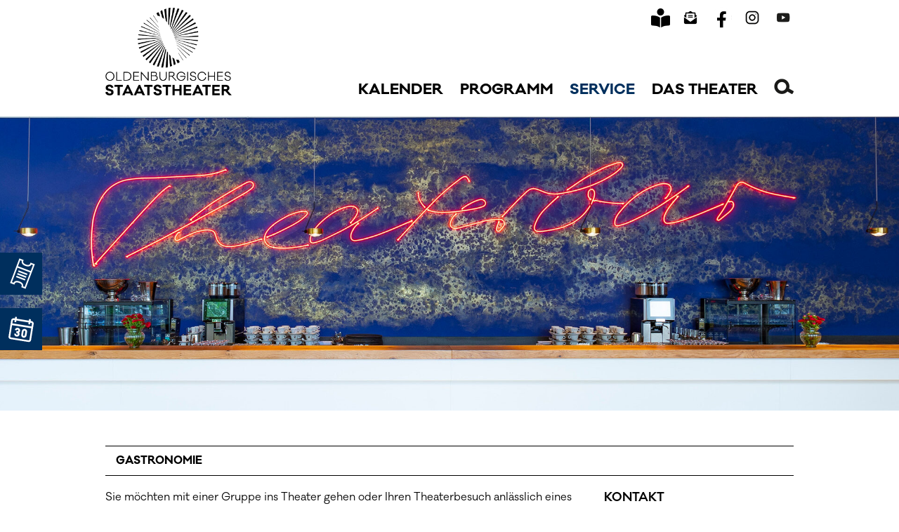

--- FILE ---
content_type: text/html; charset=utf-8
request_url: https://staatstheater.de/gastro
body_size: 8595
content:
<!DOCTYPE html>
<html lang="de">
	<head>
		<meta charset="utf-8">
		<!--
	This website is powered by TYPO3 - inspiring people to share!
	TYPO3 is a free open source Content Management Framework initially created by Kasper Skaarhoj and licensed under GNU/GPL.
	TYPO3 is copyright 1998-2026 of Kasper Skaarhoj. Extensions are copyright of their respective owners.
	Information and contribution at https://typo3.org/
-->
		<title>Gastronomie | Oldenburgisches Staatstheater</title>
		<meta http-equiv="x-ua-compatible" content="IE=edge">
		<meta name="viewport" content="width=device-width, initial-scale=1.0">
		<meta property="og:site_name" content="Oldenburgisches Staatstheater">
		<meta name="twitter:card" content="summary">
		<link rel="stylesheet" href="/typo3temp/assets/css/7015c8c4ac5ff815b57530b221005fc6.css?1753952064" media="all">
		<link rel="stylesheet" href="/typo3conf/ext/ns_instagram/Resources/Public/Css/custom.css?1753952407" media="all">
		<link rel="stylesheet" href="/typo3conf/ext/na_spielplan/Resources/Public/Css/kalender.css?1766038299" media="all">
		<link rel="stylesheet" href="/typo3conf/ext/stol_template/Resources/Public/JavaScript/fancybox3/jquery.fancybox.min.css?1497858662" media="all">
		<link rel="stylesheet" href="/typo3conf/ext/stol_template/Resources/Public/JavaScript/slick/slick.css?1507052969" media="all">
		<link rel="stylesheet" href="/typo3conf/ext/stol_template/Resources/Public/JavaScript/slick/slick-theme.css?1612276688" media="all">
		<link rel="stylesheet" href="/typo3conf/ext/stol_template/Resources/Public/JavaScript/swiper/swiper.min.css?1612453384" media="all">
		<link rel="stylesheet" href="/typo3conf/ext/stol_template/Resources/Public/JavaScript/slidebars/slidebars.css?1719308480" media="all">
		<link rel="stylesheet" href="/typo3conf/ext/stol_template/Resources/Public/Css/fonts.css?1733898186" media="all">
		<link rel="stylesheet" href="/typo3conf/ext/stol_template/Resources/Public/Css/cleverreach-form.css?1719238008" media="all">
		<link rel="stylesheet" href="/typo3conf/ext/stol_template/Resources/Public/Css/fontawesome-all.css?1719236473" media="all">
		<link rel="stylesheet" href="/typo3conf/ext/stol_template/Resources/Public/Css/zwei-klick-inhalte.css?1760592835" media="all">
		<link rel="stylesheet" href="/typo3temp/assets/css/style_loader_68bbe931d9c46de9d5422d99a5b91606.css?1768834594" media="all">
		<link rel="stylesheet" href="/typo3conf/ext/stol_template/Resources/Public/Css/effects.css?1762326745" media="all">
		<link rel="stylesheet" href="/typo3conf/ext/stol_template/Resources/Public/Css/btn-mobile-navi.css?1719236472" media="all">
		<link rel="stylesheet" href="/typo3conf/ext/stol_template/Resources/Public/Css/responsive.css?1742900643" media="all">
		<link rel="stylesheet" href="/typo3temp/assets/css/adventskalender_1a13765e7fc57c0521ed1fef676ad939.css?1768834594" media="all">
		<link rel="canonical" href="https://staatstheater.de/gastro"> </head>
	<body class="{$bodyClass}" id="pagetop">
		<header class="container-header" canvas="">
			<div class="topbar">
				<div class="center-content">
					<div class="social-media-buttons">
						<div id="c3679" class="frame frame-default frame-type-html frame-layout-0"> <a href="/das-theater/leichte-sprache" class="link-leichte-sprache"><i class="fa-solid fa-book-open-reader" aria-label="Leichte Sprache"></i></a> </div>
						<div class="btn"> <a href="https://staatstheater.de/newsletter" target="_blank" data-active="/fileadmin/bilder/buttons-und-icons/Newsletter_Button_activated.png" data-inactive="/fileadmin/bilder/buttons-und-icons/Newsletter_Button.png"> <img aria-label="Melden Sie sich für unseren Newsletter an" src="/fileadmin/bilder/buttons-und-icons/Newsletter_Button.png" width="55" height="55" alt="Symbol Geöffneter Brief"> </a> </div>
						<div class="btn"> <a href="https://www.facebook.com/oldenburgisches.staatstheater" target="_blank" data-active="/fileadmin/bilder/buttons-und-icons/icon_facebook_active.png" data-inactive="/fileadmin/bilder/buttons-und-icons/icon_facebook.png" rel="noreferrer"> <img aria-label="Besuchen Sie uns auf Facebook" src="/fileadmin/bilder/buttons-und-icons/icon_facebook.png" width="56" height="56" alt="Icon Facebook"> </a> </div>
						<div class="btn"> <a href="https://www.instagram.com/oldenburgischesstaatstheater/?hl=de" target="_blank" data-active="/fileadmin/bilder/buttons-und-icons/icon_instagram_active.png" data-inactive="/fileadmin/bilder/buttons-und-icons/IG.png" rel="noreferrer"> <img aria-label="Besuchen Sie uns auf Instagram" src="/fileadmin/bilder/buttons-und-icons/IG.png" width="55" height="55" alt="Icon Instagram"> </a> </div>
						<div class="btn"> <a href="https://www.youtube.com/c/OldenburgischesStaatstheater" target="_blank" data-active="/fileadmin/bilder/buttons-und-icons/icon_youtube_active.png" data-inactive="/fileadmin/bilder/buttons-und-icons/icon_youtube.png" rel="noreferrer"> <img aria-label="Besuchen Sie unseren Kanal auf Youtube" src="/fileadmin/bilder/buttons-und-icons/icon_youtube.png" width="56" height="56" alt="Icon Youtube"> </a> </div>
						 </div>
					 </div>
				 </div>
			<div class="navbar">
				<div class="center-content"> <a class="logo-link" href="/startseite"> <img class="logo not-fixed" src="/typo3conf/ext/stol_template/Resources/Public/Images/2024_logo-staatstheater-oldenburg_ws.png" alt="Logo Staatstheater Oldenburg"> <img class="logo is-fixed" src="/typo3conf/ext/stol_template/Resources/Public/Images/2024_logo-staatstheater-oldenburg-nebeneinander_ws.png" alt="Logo Staatstheater Oldenburg"> </a>
					<nav id="nav--header" aria-label="Haupt-Navigaton">
						<ul class="navi-main">
							<li> <a href="/kalender" class=" " title="Kalender">Kalender</a> </li>
							<li> <a href="/kalender" class=" " title="Programm">Programm</a>
								<ul class="navi-sub navi-level-2">
									<li class=" has-children" > <a class="has-children" href="/programm/konzert/konzerte" title="Konzert">Konzert</a> <i class="fa-solid fa-arrow-right-long btn-3rd-level"></i>
										<ul class="navi-level-3">
											<li class=" " > <a href="/programm/konzert/konzerte" title="Konzerte">Konzerte</a> </li>
											<li class=" " > <a href="/programm/staatsorchester" title="Staatsorchester">Staatsorchester</a> </li>
											<li class=" " > <a href="/programm/konzert/orchesterakademie" title="Orchesterakademie">Orchesterakademie</a> </li>
											<li class=" " > <a href="/orchesterdeswandels" title="Orchester des Wandels">Orchester des Wandels</a> </li>
											<li class=" " > <a href="/programm/konzert/klangpol" title="Klangpol">Klangpol</a> </li>
											<li class=" " > <a href="/das-theater/verein-der-musikfreunde-oldenburg-ev" title="Musikfreunde Oldenburg">Musikfreunde Oldenburg</a> </li>
											 </ul>
										 </li>
									<li class=" has-children" > <a class="has-children" href="/programm/musiktheater/stuecke" title="Musiktheater">Musiktheater</a> <i class="fa-solid fa-arrow-right-long btn-3rd-level"></i>
										<ul class="navi-level-3">
											<li class=" " > <a href="/programm/musiktheater/stuecke" title="Stücke">Stücke</a> </li>
											<li class=" " > <a href="/programm/musiktheater/ensemble" title="Ensemble">Ensemble</a> </li>
											<li class=" " > <a href="/programm/musiktheater/ensemble/gaeste" title="Gäste">Gäste</a> </li>
											<li class=" " > <a href="/programm/musiktheater/opernchor" title="Opernchor">Opernchor</a> </li>
											 </ul>
										 </li>
									<li class=" has-children" > <a class="has-children" href="/programm/schauspiel/stuecke" title="Schauspiel">Schauspiel</a> <i class="fa-solid fa-arrow-right-long btn-3rd-level"></i>
										<ul class="navi-level-3">
											<li class=" " > <a href="/programm/schauspiel/stuecke" title="Stücke">Stücke</a> </li>
											<li class=" " > <a href="/programm/schauspiel/ensemble" title="Ensemble">Ensemble</a> </li>
											<li class=" " > <a href="/programm/schauspiel/digitex" title="DigitEx">DigitEx</a> </li>
											 </ul>
										 </li>
									<li class=" has-children" > <a class="has-children" href="/programm/ballett/stuecke" title="Ballett">Ballett</a> <i class="fa-solid fa-arrow-right-long btn-3rd-level"></i>
										<ul class="navi-level-3">
											<li class=" " > <a href="/programm/ballett/stuecke" title="Stücke">Stücke</a> </li>
											<li class=" " > <a href="/programm/ballett/ensemble" title="Ensemble">Ensemble</a> </li>
											<li class=" " > <a href="/programm/ballett/ballettwerkstatt" title="Ballettwerkstatt">Ballettwerkstatt</a> </li>
											<li class=" " > <a href="/programm/weiteres-programm/mehr-bewegung" title="Mehr Bewegung!">Mehr Bewegung!</a> </li>
											 </ul>
										 </li>
									<li class=" has-children" > <a class="has-children" href="/programm/just/stuecke" title="Junges Staatstheater">Junges Staatstheater</a> <i class="fa-solid fa-arrow-right-long btn-3rd-level"></i>
										<ul class="navi-level-3">
											<li class=" " > <a href="/programm/just/stuecke" title="Stücke">Stücke</a> </li>
											 </ul>
										 </li>
									<li class=" has-children" > <a class="has-children" href="/programm/niederdeutsch/stuecke" title="Ndt. Schauspiel">Ndt. Schauspiel</a> <i class="fa-solid fa-arrow-right-long btn-3rd-level"></i>
										<ul class="navi-level-3">
											<li class=" " > <a href="/programm/niederdeutsch/stuecke" title="Stücke">Stücke</a> </li>
											<li class=" " > <a href="/programm/niederdeutsch/spielzeit-2526/wohnen-wahnen" title="STADT:ENSEMBLE">STADT:ENSEMBLE</a> </li>
											 </ul>
										 </li>
									<li class=" has-children" > <a class="has-children" href="/programm/sparte-7" title="Sparte 7">Sparte 7</a> <i class="fa-solid fa-arrow-right-long btn-3rd-level"></i>
										<ul class="navi-level-3">
											<li class=" " > <a href="/programm/sparte-7" title="Stücke">Stücke</a> </li>
											 </ul>
										 </li>
									<li class=" has-children" > <a class="has-children" href="/programm/theatervermittlung/stuecke" title="Theatervermittlung">Theatervermittlung</a> <i class="fa-solid fa-arrow-right-long btn-3rd-level"></i>
										<ul class="navi-level-3">
											<li class=" " > <a href="/programm/theatervermittlung/stuecke" title="Stücke">Stücke</a> </li>
											<li class=" " > <a href="/programm/theatervermittlung/mitmachen" title="Mitmachen">Mitmachen</a> </li>
											<li class=" " > <a href="/programm/theatervermittlung/forum-fuer-theaterpaedagogik" title="Forum für Theaterpädagogik">Forum für Theaterpädagogik</a> </li>
											<li class=" " > <a href="/programm/niederdeutsch/spielzeit-2526/wohnen-wahnen" title="Stadt:Ensemble">Stadt:Ensemble</a> </li>
											<li class=" " > <a href="/programm/theatervermittlung/theater-schule" title="Theater &amp; Schule">Theater &amp; Schule</a> </li>
											<li class=" " > <a href="/programm/jugendtheatertage" title="Jugendtheatertage">Jugendtheatertage</a> </li>
											<li class=" " > <a href="/programm/theatervermittlung/35-bundestreffen-jugendclubs" title="35. Bundestreffen Jugendclubs">35. Bundestreffen Jugendclubs</a> </li>
											<li class=" " > <a href="/programm/theaterclubs/unsere-theaterclubs/club-archiv" title="Club-Archiv">Club-Archiv</a> </li>
											<li class=" " target="_blank"> <a href="https://www.youtube.com/playlist?list=PLKAjOc0cudMhW4OaH6TYgzOxE-ZMgnpD_" title="Playlist Theatervermittlung">Playlist Theatervermittlung</a> </li>
											 </ul>
										 </li>
									<li class=" has-children" > <a class="has-children" href="/programm/theatervermittlung/musikvermittlung" title="Musikvermittlung">Musikvermittlung</a> <i class="fa-solid fa-arrow-right-long btn-3rd-level"></i>
										<ul class="navi-level-3">
											<li class=" " > <a href="/programm/konzert/sonderkonzerte/sz-24/25/kinder-im-orchester" title="Kinder im Orchester">Kinder im Orchester</a> </li>
											<li class=" " > <a href="/programm/theatervermittlung/musikvermittlung/klangwerkstatt" title="Klangwerkstatt">Klangwerkstatt</a> </li>
											<li class=" " > <a href="/programm/theatervermittlung/musikvermittlung/kinder-und-jugendchor" title="Kinder- und Jugendchor">Kinder- und Jugendchor</a> </li>
											<li class=" " > <a href="/programm/theatervermittlung/musikvermittlung/omobil" title="O*Mobil">O*Mobil</a> </li>
											 </ul>
										 </li>
									<li class=" " > <a class="" href="/programm/weiteres-programm/gegenueber" title="Gegenüber">Gegenüber</a> </li>
									<li class=" has-children" > <a class="has-children" href="/programm/gastspiele" title="Gastspiele">Gastspiele</a> <i class="fa-solid fa-arrow-right-long btn-3rd-level"></i>
										<ul class="navi-level-3">
											<li class=" " > <a href="/programm/gastspiele/anfrage" title="Anfrage">Anfrage</a> </li>
											 </ul>
										 </li>
									 </ul>
								 </li>
							<li> <a href="/service" class=" is-active " title="Service">Service</a>
								<ul class="navi-sub navi-level-2">
									<li class=" has-children" > <a class="has-children" href="/service/karten" title="Karten">Karten</a> <i class="fa-solid fa-arrow-right-long btn-3rd-level"></i>
										<ul class="navi-level-3">
											<li class=" " target="_blank"> <a href="https://tickets.staatstheater.de" title="Ticketshop">Ticketshop</a> </li>
											<li class=" " > <a href="/service/abo" title="Abo">Abo</a> </li>
											<li class=" " > <a href="/service/ticketshop/ermaessigungen" title="Ermäßigungen">Ermäßigungen</a> </li>
											 </ul>
										 </li>
									<li class=" has-children" > <a class="has-children" href="/gruppen" title="Gruppen">Gruppen</a> <i class="fa-solid fa-arrow-right-long btn-3rd-level"></i>
										<ul class="navi-level-3">
											<li class=" " > <a href="/service/regionalgruppen/einfuehrungen" title="Einführungen">Einführungen</a> </li>
											 </ul>
										 </li>
									<li class=" is-active has-children" > <a class="has-children" href="/service/ihr-besuch" title="Ihr Besuch">Ihr Besuch</a> <i class="fa-solid fa-arrow-right-long btn-3rd-level"></i>
										<ul class="navi-level-3">
											<li class=" " > <a href="/service/ihr-besuch/faq" title="FAQ">FAQ</a> </li>
											<li class=" " > <a href="/service/ihr-besuch/theater" title="Theater +">Theater +</a> </li>
											<li class=" is-active is-current" > <a href="/gastro" title="Gastronomie">Gastronomie</a> </li>
											<li class=" " > <a href="/service/ihr-besuch/anfahrt/parken" title="Anfahrt &amp; Parken">Anfahrt &amp; Parken</a> </li>
											<li class=" " > <a href="/service/ihr-besuch/barrierefreiheit" title="Barrierefreiheit">Barrierefreiheit</a> </li>
											 </ul>
										 </li>
									<li class=" has-children" > <a class="has-children" href="/service/mediathek" title="Mediathek">Mediathek</a> <i class="fa-solid fa-arrow-right-long btn-3rd-level"></i>
										<ul class="navi-level-3">
											<li class=" " > <a href="/service/mediathek/leporello" title="Leporello">Leporello</a> </li>
											<li class=" " > <a href="/kalender/spielzeitheft" title="Spielzeitheft">Spielzeitheft</a> </li>
											<li class=" " > <a href="/service/mediathek/theaterzeitung" title="Theaterzeitung">Theaterzeitung</a> </li>
											 </ul>
										 </li>
									<li class=" " > <a class="" href="/service/kontakt" title="Kontakt">Kontakt</a> </li>
									<li class=" " > <a class="" href="/service/presse" title="Presse">Presse</a> </li>
									<li class=" " > <a class="" href="/service/agb" title="AGB">AGB</a> </li>
									 </ul>
								 </li>
							<li> <a href="/das-theater" class=" " title="Das Theater">Das Theater</a>
								<ul class="navi-sub navi-level-2">
									<li class=" " > <a class="" href="/das-theater/leitung-teams" title="WIR">WIR</a> </li>
									<li class=" " > <a class="" href="/das-theater/stellenangebote" title="Stellenangebote">Stellenangebote</a> </li>
									<li class=" " > <a class="" href="/das-theater/theater-klima" title="Theater &amp; Klima">Theater &amp; Klima</a> </li>
									<li class=" " > <a class="" href="/das-theater/freunde-partner" title="Freunde &amp; Partner">Freunde &amp; Partner</a> </li>
									<li class=" " > <a class="" href="/das-theater/spenden-sponsoring" title="Spenden &amp; Sponsoring">Spenden &amp; Sponsoring</a> </li>
									<li class=" has-children" > <a class="has-children" href="/das-theater/theaterball" title="Theaterball">Theaterball</a> <i class="fa-solid fa-arrow-right-long btn-3rd-level"></i>
										<ul class="navi-level-3">
											<li class=" " > <a href="/das-theater/theaterball/bildergalerie" title="Bildergalerie">Bildergalerie</a> </li>
											 </ul>
										 </li>
									<li class=" " > <a class="" href="/das-theater/buehneninfos-/-spielstaetten" title="Bühneninfos &amp; Spielstätten">Bühneninfos &amp; Spielstätten</a> </li>
									 </ul>
								 </li>
							<li> <img role="button" tabindex="0" aria-label="Suchformular einblenden" id="btn-search-form" src="/typo3conf/ext/stol_template/Resources/Public/Images/btn_search.png" width="56" height="44" alt="">
								<div class="search-form-wrapper">
									<form action="/suchergebnisse?tx_indexedsearch_pi2%5Baction%5D=search&tx_indexedsearch_pi2%5Bcontroller%5D=Search&cHash=e1d238f21b9ac6f8b4a2f7a9b8ca9280" method="post" class="search-block-form form-search"><label for="tx-indexedsearch-searchbox-sword">Suchen nach</label> <input class="form-control sword tx-indexedsearch-searchbox-sword" type="text" name="tx_indexedsearch_pi2[search][sword]" placeholder="Suchen nach..."><input type="image" class="submit_search" src="/typo3conf/ext/stol_template/Resources/Public/Images/btn_search.png"><input type="hidden" name="tx_indexedsearch_pi2[search][languageUid]" value="0"></form>
								</div>
								 </li>
							 </ul>
						 </nav>
					<div class="btnMobileMenu" role="button" tabindex="0" aria-label="Navigation für mobile Geräte anzeigen">
						<div class="inner"><span class="pipe"></span><span class="pipe"></span><span class="pipe"></span></div>
						 </div>
					 </div>
				 </div>
			<div class="sticky-buttons"> <a href="https://tickets.staatstheater.de/" target="_blank" title="Karten online kaufen" class="btn-karten-kaufen sbtn">
					<div class="outer">
						<div class="inner"> <span>Karten <br > kaufen</span> </div>
						 </div>
					 </a> <a class="btn-spielplan sbtn" title="Zum Spielplan" href="/kalender">
					<div class="outer">
						<div class="inner"> <span>Spielplan</span> </div>
						 </div>
					 </a> </div>
			 </header>
		<div class="kopfbild" canvas="">
			<div id="c304" class="frame frame-default frame-type-image frame-layout-0">
				<div class="ce-image ce-center ce-above">
					<div class="ce-gallery" data-ce-columns="1" data-ce-images="1">
						<div class="ce-outer">
							<div class="ce-inner">
								<div class="ce-row">
									<div class="ce-column">
										<figure class="image"> <span> <img class="image-embed-item" alt="Roter Schriftzug Theaterbar" src="/fileadmin/_processed_/3/b/csm_theaterbar_kopfbild_6c9070bbae.jpeg" width="1920" height="629" loading="lazy"> </span> </figure>
										 </div>
									 </div>
								 </div>
							 </div>
						 </div>
					 </div>
				 </div>
			 </div>
		<div class="container-gesamt " id="page-46" data-pageid="46" canvas="container">
			<div class="container-inhalt">
				<!--TYPO3SEARCH_begin-->
				 <main class="inhalt zweispaltig_66_33">
					<div class="center-content">
						<h1 class="page-header">Gastronomie</h1>
						<div class="standard-inhalt">
							<div class="links">
								<div id="c8822" class="frame frame-default frame-type-text frame-layout-0">
									<p>Sie möchten mit einer Gruppe ins Theater gehen oder Ihren Theaterbesuch anlässlich eines Geburtstags, einer Firmenfeier oder eines Jubiläums zu etwas Besonderem machen?<strong> </strong>Wir gestalten für Sie und Ihre Gäste einen festlichen Rahmen rund um den Vorstellungsbesuch.</p>
									<p>Unser Gastro-Team unterstützt Sie bei der Auswahl geeigneter Vorstellungen und organisiert auf Wunsch kleine Extras wie Führungen oder Einführungsgespräche. So können Sie Ihren Theaterabend entspannt genießen, während wir uns um die Details kümmern. Ein individuelles Angebot stellt Ihnen gerne unser Gastro-Team zusammen.</p>
									 </div>
								<div id="c9031" class="frame frame-default frame-type-text frame-layout-0">
									<header>
										<h2 class=""> Pausenreservierung </h2>
										 </header>
									<p>Für die Pausen können Sie Getränke und kleine Snacks vorbestellen und Sitzplätze reservieren – sofern die Pausenzeiten der Spielstätten Großes Haus und Kleines Haus dies ermöglichen. Melden Sie sich gerne vor Vorstellungsbeginn an der Theaterbar, um Ihre Reservierungswünsche zu besprechen.&nbsp;</p>
									<p>Reservierungen können ausschließlich an der Theaterbar vorgenommen werden.</p>
									 </div>
								<div id="c306" class="frame frame-default frame-type-textpic frame-layout-0">
									<header>
										<h2 class=""> Einblicke in unser Gastronomie-Angebot </h2>
										 </header>
									<div class="ce-textpic ce-center ce-above">
										<div class="ce-bodytext">
											<p>Hier gibt es einen Einblick in unsere <a href="/fileadmin/bilder/PDF/Service_Unterlagen/Gastronomie/Getraenkekarte_Theaterbar_web.pdf">Getränkekarte</a>.</p>
											 </div>
										 </div>
									 </div>
								 </div>
							<div class="rechts">
								<div id="c305" class="frame frame-default frame-type-textpic frame-layout-0">
									<header>
										<h3 class=""> Kontakt </h3>
										 </header>
									<div class="ce-textpic ce-center ce-above">
										<div class="ce-bodytext">
											<p>Susanne Schneider<br>Telefon 0151 233 280 91<br>E-Mail <a href="mailto:susanne.schneider@staatstheater.de">susanne.schneider@staatstheater.de</a></p>
											 </div>
										 </div>
									 </div>
								<div id="c1883" class="frame frame-default frame-type-text frame-layout-0">
									<header>
										<h3 class=""> Öffnungszeiten </h3>
										 </header>
									<p>Die Theaterbar und Theatercafé öffnen 60 Minuten vor Vorstellungsbeginn für Sie.</p>
									 </div>
								 </div>
							<div class="clearer"></div>
							 </div>
						 </div>
					 </main>
				<!--TYPO3SEARCH_end-->
				 </div>
			<div class="partner-logos center-content">
				<div id="c1194" class="frame frame-default frame-type-textpic frame-layout-0">
					<div class="ce-textpic ce-left ce-below">
						<div class="ce-bodytext">
							<p>Eine Einrichtung des Landes Niedersachsen</p>
							 </div>
						<div class="ce-gallery" data-ce-columns="1" data-ce-images="1">
							<div class="ce-row">
								<div class="ce-column">
									<figure class="image"> <span> <img class="image-embed-item" src="/fileadmin/bilder/Logos/Logos_extern/logo_niedersachsen.png" width="111" height="27" loading="lazy" alt=""> </span> </figure>
									 </div>
								 </div>
							 </div>
						 </div>
					 </div>
				<div id="c1195" class="frame frame-default frame-type-textpic frame-layout-0">
					<div class="ce-textpic ce-left ce-below">
						<div class="ce-bodytext">
							<p>Das Oldenburgische Staatstheater wird gefördert von der</p>
							 </div>
						<div class="ce-gallery" data-ce-columns="1" data-ce-images="1">
							<div class="ce-row">
								<div class="ce-column">
									<figure class="image"> <span> <img class="image-embed-item" src="/fileadmin/_processed_/8/e/csm_Logo_Stadt_Oldenburg-Farbe_c0bc028738.jpg" width="118" height="35" loading="lazy" alt=""> </span> </figure>
									 </div>
								 </div>
							 </div>
						 </div>
					 </div>
				<div id="c1196" class="frame frame-default frame-type-textpic frame-layout-0">
					<div class="ce-textpic ce-left ce-below">
						<div class="ce-bodytext">
							<p>Kulturpartner</p>
							 </div>
						<div class="ce-gallery" data-ce-columns="1" data-ce-images="1">
							<div class="ce-row">
								<div class="ce-column">
									<figure class="image"> <span> <img class="image-embed-item" alt="Logo Immaterielles Kulturerbe" src="/fileadmin/bilder/Logos/Logos_extern/logo_imaterielles-kulturerbe.png" width="228" height="61" loading="lazy"> </span> </figure>
									 </div>
								 </div>
							 </div>
						 </div>
					 </div>
				 </div>
			<footer class="container-footer">
				<div class="center-content">
					<div class="links"> <a class="logo-link" href="/startseite"> <img class="logo" src="/typo3conf/ext/stol_template/Resources/Public/Images/2024_logo-staatstheater-oldenburg-nebeneinander_ws.png" alt=""> </a>
						<address>
							<div id="c9453" class="frame frame-default frame-type-text frame-layout-0">
								<h3>Oldenburgisches Staatstheater</h3>
								<p>Theaterwall 19 | 26122 Oldenburg</p>
								<p><strong>Zentrale</strong><br><strong>T. </strong><a href="tel:044122250" title="Staatstheater Oldenburg anrufen">0441 22 25 - 0</a></p>
								<p><strong>Kasse</strong><br><strong>T. </strong><a href="tel:00494412225111">0441 22 25 - 111</a> (Di – Sa 10 bis 14 Uhr)<br><strong>E.</strong> <a href="mailto:theaterkasse@staatstheater.de">theaterkasse@staatstheater.de</a></p>
								<p><strong>Öffnungszeiten der Theaterkasse</strong><br>Di – Fr 10 bis 18 Uhr<br>Sa 10 bis 14 Uhr</p>
								 </div>
							 </address>
						 <a class="newsletter btn-more" href="/newsletter"> Newsletter </a>
						<nav class="navi-meta" aria-label="Seitenfuss-Navigation">
							<ul>
								<li> <a href="/newsletter" class=" " title="Newsletter">Newsletter</a> </li>
								<li> <a href="/impressum" class=" " title="Impressum">Impressum</a> </li>
								<li> <a href="/datenschutz" class=" " title="Datenschutz">Datenschutz</a> </li>
								<li> <a href="/barrierefreiheitserklaerung" class=" " title="Barrierefreiheitserklärung">Barrierefreiheitserklärung</a> </li>
								 </ul>
							 </nav>
						<div class="copyright"> &copy; 2026 Oldenburgisches Staatstheater </div>
						 </div>
					<div class="rechts">
						<nav id="sitemap--footer" aria-label="Sitemap-Navigation">
							<ul class="sitemap-footer">
								<li> <a href="/kalender" class=" " title="Kalender">Kalender</a> </li>
								<li> <a href="/kalender" class=" " title="Programm">Programm</a>
									<ul class="level-2">
										<li class=" " > <a href="/programm/konzert/konzerte" title="Konzert">Konzert</a> </li>
										<li class=" " > <a href="/programm/musiktheater/stuecke" title="Musiktheater">Musiktheater</a> </li>
										<li class=" " > <a href="/programm/schauspiel/stuecke" title="Schauspiel">Schauspiel</a> </li>
										<li class=" " > <a href="/programm/ballett/stuecke" title="Ballett">Ballett</a> </li>
										<li class=" " > <a href="/programm/just/stuecke" title="Junges Staatstheater">Junges Staatstheater</a> </li>
										<li class=" " > <a href="/programm/niederdeutsch/stuecke" title="Ndt. Schauspiel">Ndt. Schauspiel</a> </li>
										<li class=" " > <a href="/programm/sparte-7" title="Sparte 7">Sparte 7</a> </li>
										<li class=" " > <a href="/programm/theatervermittlung/stuecke" title="Theatervermittlung">Theatervermittlung</a> </li>
										<li class=" " > <a href="/programm/theatervermittlung/musikvermittlung" title="Musikvermittlung">Musikvermittlung</a> </li>
										<li class=" " > <a href="/programm/weiteres-programm/gegenueber" title="Gegenüber">Gegenüber</a> </li>
										<li class=" " > <a href="/programm/gastspiele" title="Gastspiele">Gastspiele</a> </li>
										 </ul>
									 </li>
								<li> <a href="/service" class=" is-active " title="Service">Service</a>
									<ul class="level-2">
										<li class=" " > <a href="/service/karten" title="Karten">Karten</a> </li>
										<li class=" " > <a href="/gruppen" title="Gruppen">Gruppen</a> </li>
										<li class=" is-active " > <a href="/service/ihr-besuch" title="Ihr Besuch">Ihr Besuch</a> </li>
										<li class=" " > <a href="/service/mediathek" title="Mediathek">Mediathek</a> </li>
										<li class=" " > <a href="/service/kontakt" title="Kontakt">Kontakt</a> </li>
										<li class=" " > <a href="/service/presse" title="Presse">Presse</a> </li>
										<li class=" " > <a href="/service/agb" title="AGB">AGB</a> </li>
										 </ul>
									 </li>
								<li> <a href="/das-theater" class=" " title="Das Theater">Das Theater</a>
									<ul class="level-2">
										<li class=" " > <a href="/das-theater/leitung-teams" title="WIR">WIR</a> </li>
										<li class=" " > <a href="/das-theater/stellenangebote" title="Stellenangebote">Stellenangebote</a> </li>
										<li class=" " > <a href="/das-theater/theater-klima" title="Theater &amp; Klima">Theater &amp; Klima</a> </li>
										<li class=" " > <a href="/das-theater/freunde-partner" title="Freunde &amp; Partner">Freunde &amp; Partner</a> </li>
										<li class=" " > <a href="/das-theater/spenden-sponsoring" title="Spenden &amp; Sponsoring">Spenden &amp; Sponsoring</a> </li>
										<li class=" " > <a href="/das-theater/theaterball" title="Theaterball">Theaterball</a> </li>
										<li class=" " > <a href="/das-theater/buehneninfos-/-spielstaetten" title="Bühneninfos &amp; Spielstätten">Bühneninfos &amp; Spielstätten</a> </li>
										 </ul>
									 </li>
								 </ul>
							 </nav>
						 </div>
					 </div>
				 </footer>
			 <a id="go-to-top" href="#pagetop" aria-label="zum Seitenanfang springen" role="button"></a> </div>
		<nav class="sb-slidebar navi" off-canvas="slidebar right push" aria-label="Navigation für mobile Geräte">
			<div class="social-media-buttons">
				<div id="c3679" class="frame frame-default frame-type-html frame-layout-0"> <a href="/das-theater/leichte-sprache" class="link-leichte-sprache"><i class="fa-solid fa-book-open-reader" aria-label="Leichte Sprache"></i></a> </div>
				<div class="btn"> <a href="https://staatstheater.de/newsletter" target="_blank" data-active="/fileadmin/bilder/buttons-und-icons/Newsletter_Button_activated.png" data-inactive="/fileadmin/bilder/buttons-und-icons/Newsletter_Button.png"> <img aria-label="Melden Sie sich für unseren Newsletter an" src="/fileadmin/bilder/buttons-und-icons/Newsletter_Button.png" width="55" height="55" alt="Symbol Geöffneter Brief"> </a> </div>
				<div class="btn"> <a href="https://www.facebook.com/oldenburgisches.staatstheater" target="_blank" data-active="/fileadmin/bilder/buttons-und-icons/icon_facebook_active.png" data-inactive="/fileadmin/bilder/buttons-und-icons/icon_facebook.png" rel="noreferrer"> <img aria-label="Besuchen Sie uns auf Facebook" src="/fileadmin/bilder/buttons-und-icons/icon_facebook.png" width="56" height="56" alt="Icon Facebook"> </a> </div>
				<div class="btn"> <a href="https://www.instagram.com/oldenburgischesstaatstheater/?hl=de" target="_blank" data-active="/fileadmin/bilder/buttons-und-icons/icon_instagram_active.png" data-inactive="/fileadmin/bilder/buttons-und-icons/IG.png" rel="noreferrer"> <img aria-label="Besuchen Sie uns auf Instagram" src="/fileadmin/bilder/buttons-und-icons/IG.png" width="55" height="55" alt="Icon Instagram"> </a> </div>
				<div class="btn"> <a href="https://www.youtube.com/c/OldenburgischesStaatstheater" target="_blank" data-active="/fileadmin/bilder/buttons-und-icons/icon_youtube_active.png" data-inactive="/fileadmin/bilder/buttons-und-icons/icon_youtube.png" rel="noreferrer"> <img aria-label="Besuchen Sie unseren Kanal auf Youtube" src="/fileadmin/bilder/buttons-und-icons/icon_youtube.png" width="56" height="56" alt="Icon Youtube"> </a> </div>
				 </div>
			<div class="search-form-wrapper">
				<form action="/suchergebnisse?tx_indexedsearch_pi2%5Baction%5D=search&tx_indexedsearch_pi2%5Bcontroller%5D=Search&cHash=e1d238f21b9ac6f8b4a2f7a9b8ca9280" method="post" class="search-block-form form-search"><label for="tx-indexedsearch-searchbox-sword">Suchen nach</label> <input class="form-control sword tx-indexedsearch-searchbox-sword" type="text" name="tx_indexedsearch_pi2[search][sword]" placeholder="Suchen nach..."><input type="image" class="submit_search" src="/typo3conf/ext/stol_template/Resources/Public/Images/btn_search.png"><input type="hidden" name="tx_indexedsearch_pi2[search][languageUid]" value="0"></form>
			</div>
			<hr>
			<ul class="navi-mobile">
				<li> <a href="/kalender" class=" " title="Kalender">Kalender</a> </li>
				<li> <a href="/kalender" class=" " title="Programm">Programm</a> <i class="fa-solid fa-arrow-down-long btn-2nd-level sb-toggle-submenu" role="button"></i>
					<ul class="navi-sub navi-level-2 sb-submenu">
						<li class=" " > <a href="/programm/konzert/konzerte" title="Konzert">Konzert</a> <i class="fa-solid fa-arrow-down-long btn-3rd-level sb-toggle-submenu" role="button"></i>
							<ul class="navi-level-3 sb-submenu">
								<li class=" " > <a href="/programm/konzert/konzerte" title="Konzerte">Konzerte</a> </li>
								<li class=" " > <a href="/programm/staatsorchester" title="Staatsorchester">Staatsorchester</a> </li>
								<li class=" " > <a href="/programm/konzert/orchesterakademie" title="Orchesterakademie">Orchesterakademie</a> </li>
								<li class=" " > <a href="/orchesterdeswandels" title="Orchester des Wandels">Orchester des Wandels</a> </li>
								<li class=" " > <a href="/programm/konzert/klangpol" title="Klangpol">Klangpol</a> </li>
								<li class=" " > <a href="/das-theater/verein-der-musikfreunde-oldenburg-ev" title="Musikfreunde Oldenburg">Musikfreunde Oldenburg</a> </li>
								 </ul>
							 </li>
						<li class=" " > <a href="/programm/musiktheater/stuecke" title="Musiktheater">Musiktheater</a> <i class="fa-solid fa-arrow-down-long btn-3rd-level sb-toggle-submenu" role="button"></i>
							<ul class="navi-level-3 sb-submenu">
								<li class=" " > <a href="/programm/musiktheater/stuecke" title="Stücke">Stücke</a> </li>
								<li class=" " > <a href="/programm/musiktheater/ensemble" title="Ensemble">Ensemble</a> </li>
								<li class=" " > <a href="/programm/musiktheater/ensemble/gaeste" title="Gäste">Gäste</a> </li>
								<li class=" " > <a href="/programm/musiktheater/opernchor" title="Opernchor">Opernchor</a> </li>
								 </ul>
							 </li>
						<li class=" " > <a href="/programm/schauspiel/stuecke" title="Schauspiel">Schauspiel</a> <i class="fa-solid fa-arrow-down-long btn-3rd-level sb-toggle-submenu" role="button"></i>
							<ul class="navi-level-3 sb-submenu">
								<li class=" " > <a href="/programm/schauspiel/stuecke" title="Stücke">Stücke</a> </li>
								<li class=" " > <a href="/programm/schauspiel/ensemble" title="Ensemble">Ensemble</a> </li>
								<li class=" " > <a href="/programm/schauspiel/digitex" title="DigitEx">DigitEx</a> </li>
								 </ul>
							 </li>
						<li class=" " > <a href="/programm/ballett/stuecke" title="Ballett">Ballett</a> <i class="fa-solid fa-arrow-down-long btn-3rd-level sb-toggle-submenu" role="button"></i>
							<ul class="navi-level-3 sb-submenu">
								<li class=" " > <a href="/programm/ballett/stuecke" title="Stücke">Stücke</a> </li>
								<li class=" " > <a href="/programm/ballett/ensemble" title="Ensemble">Ensemble</a> </li>
								<li class=" " > <a href="/programm/ballett/ballettwerkstatt" title="Ballettwerkstatt">Ballettwerkstatt</a> </li>
								<li class=" " > <a href="/programm/weiteres-programm/mehr-bewegung" title="Mehr Bewegung!">Mehr Bewegung!</a> </li>
								 </ul>
							 </li>
						<li class=" " > <a href="/programm/just/stuecke" title="Junges Staatstheater">Junges Staatstheater</a> <i class="fa-solid fa-arrow-down-long btn-3rd-level sb-toggle-submenu" role="button"></i>
							<ul class="navi-level-3 sb-submenu">
								<li class=" " > <a href="/programm/just/stuecke" title="Stücke">Stücke</a> </li>
								 </ul>
							 </li>
						<li class=" " > <a href="/programm/niederdeutsch/stuecke" title="Ndt. Schauspiel">Ndt. Schauspiel</a> <i class="fa-solid fa-arrow-down-long btn-3rd-level sb-toggle-submenu" role="button"></i>
							<ul class="navi-level-3 sb-submenu">
								<li class=" " > <a href="/programm/niederdeutsch/stuecke" title="Stücke">Stücke</a> </li>
								<li class=" " > <a href="/programm/niederdeutsch/spielzeit-2526/wohnen-wahnen" title="STADT:ENSEMBLE">STADT:ENSEMBLE</a> </li>
								 </ul>
							 </li>
						<li class=" " > <a href="/programm/sparte-7" title="Sparte 7">Sparte 7</a> <i class="fa-solid fa-arrow-down-long btn-3rd-level sb-toggle-submenu" role="button"></i>
							<ul class="navi-level-3 sb-submenu">
								<li class=" " > <a href="/programm/sparte-7" title="Stücke">Stücke</a> </li>
								 </ul>
							 </li>
						<li class=" " > <a href="/programm/theatervermittlung/stuecke" title="Theatervermittlung">Theatervermittlung</a> <i class="fa-solid fa-arrow-down-long btn-3rd-level sb-toggle-submenu" role="button"></i>
							<ul class="navi-level-3 sb-submenu">
								<li class=" " > <a href="/programm/theatervermittlung/stuecke" title="Stücke">Stücke</a> </li>
								<li class=" " > <a href="/programm/theatervermittlung/mitmachen" title="Mitmachen">Mitmachen</a> </li>
								<li class=" " > <a href="/programm/theatervermittlung/forum-fuer-theaterpaedagogik" title="Forum für Theaterpädagogik">Forum für Theaterpädagogik</a> </li>
								<li class=" " > <a href="/programm/niederdeutsch/spielzeit-2526/wohnen-wahnen" title="Stadt:Ensemble">Stadt:Ensemble</a> </li>
								<li class=" " > <a href="/programm/theatervermittlung/theater-schule" title="Theater &amp; Schule">Theater &amp; Schule</a> </li>
								<li class=" " > <a href="/programm/jugendtheatertage" title="Jugendtheatertage">Jugendtheatertage</a> </li>
								<li class=" " > <a href="/programm/theatervermittlung/35-bundestreffen-jugendclubs" title="35. Bundestreffen Jugendclubs">35. Bundestreffen Jugendclubs</a> </li>
								<li class=" " > <a href="/programm/theaterclubs/unsere-theaterclubs/club-archiv" title="Club-Archiv">Club-Archiv</a> </li>
								<li class=" " target="_blank"> <a href="https://www.youtube.com/playlist?list=PLKAjOc0cudMhW4OaH6TYgzOxE-ZMgnpD_" title="Playlist Theatervermittlung">Playlist Theatervermittlung</a> </li>
								 </ul>
							 </li>
						<li class=" " > <a href="/programm/theatervermittlung/musikvermittlung" title="Musikvermittlung">Musikvermittlung</a> <i class="fa-solid fa-arrow-down-long btn-3rd-level sb-toggle-submenu" role="button"></i>
							<ul class="navi-level-3 sb-submenu">
								<li class=" " > <a href="/programm/konzert/sonderkonzerte/sz-24/25/kinder-im-orchester" title="Kinder im Orchester">Kinder im Orchester</a> </li>
								<li class=" " > <a href="/programm/theatervermittlung/musikvermittlung/klangwerkstatt" title="Klangwerkstatt">Klangwerkstatt</a> </li>
								<li class=" " > <a href="/programm/theatervermittlung/musikvermittlung/kinder-und-jugendchor" title="Kinder- und Jugendchor">Kinder- und Jugendchor</a> </li>
								<li class=" " > <a href="/programm/theatervermittlung/musikvermittlung/omobil" title="O*Mobil">O*Mobil</a> </li>
								 </ul>
							 </li>
						<li class=" " > <a href="/programm/weiteres-programm/gegenueber" title="Gegenüber">Gegenüber</a> </li>
						<li class=" " > <a href="/programm/gastspiele" title="Gastspiele">Gastspiele</a> <i class="fa-solid fa-arrow-down-long btn-3rd-level sb-toggle-submenu" role="button"></i>
							<ul class="navi-level-3 sb-submenu">
								<li class=" " > <a href="/programm/gastspiele/anfrage" title="Anfrage">Anfrage</a> </li>
								 </ul>
							 </li>
						 </ul>
					 </li>
				<li> <a href="/service" class=" is-active " title="Service">Service</a> <i class="fa-solid fa-arrow-down-long btn-2nd-level sb-toggle-submenu" role="button"></i>
					<ul class="navi-sub navi-level-2 sb-submenu">
						<li class=" " > <a href="/service/karten" title="Karten">Karten</a> <i class="fa-solid fa-arrow-down-long btn-3rd-level sb-toggle-submenu" role="button"></i>
							<ul class="navi-level-3 sb-submenu">
								<li class=" " target="_blank"> <a href="https://tickets.staatstheater.de" title="Ticketshop">Ticketshop</a> </li>
								<li class=" " > <a href="/service/abo" title="Abo">Abo</a> </li>
								<li class=" " > <a href="/service/ticketshop/ermaessigungen" title="Ermäßigungen">Ermäßigungen</a> </li>
								 </ul>
							 </li>
						<li class=" " > <a href="/gruppen" title="Gruppen">Gruppen</a> <i class="fa-solid fa-arrow-down-long btn-3rd-level sb-toggle-submenu" role="button"></i>
							<ul class="navi-level-3 sb-submenu">
								<li class=" " > <a href="/service/regionalgruppen/einfuehrungen" title="Einführungen">Einführungen</a> </li>
								 </ul>
							 </li>
						<li class=" is-active " > <a href="/service/ihr-besuch" title="Ihr Besuch">Ihr Besuch</a> <i class="fa-solid fa-arrow-down-long btn-3rd-level sb-toggle-submenu" role="button"></i>
							<ul class="navi-level-3 sb-submenu">
								<li class=" " > <a href="/service/ihr-besuch/faq" title="FAQ">FAQ</a> </li>
								<li class=" " > <a href="/service/ihr-besuch/theater" title="Theater +">Theater +</a> </li>
								<li class=" is-active is-current" > <a href="/gastro" title="Gastronomie">Gastronomie</a> </li>
								<li class=" " > <a href="/service/ihr-besuch/anfahrt/parken" title="Anfahrt &amp; Parken">Anfahrt &amp; Parken</a> </li>
								<li class=" " > <a href="/service/ihr-besuch/barrierefreiheit" title="Barrierefreiheit">Barrierefreiheit</a> </li>
								 </ul>
							 </li>
						<li class=" " > <a href="/service/mediathek" title="Mediathek">Mediathek</a> <i class="fa-solid fa-arrow-down-long btn-3rd-level sb-toggle-submenu" role="button"></i>
							<ul class="navi-level-3 sb-submenu">
								<li class=" " > <a href="/service/mediathek/leporello" title="Leporello">Leporello</a> </li>
								<li class=" " > <a href="/kalender/spielzeitheft" title="Spielzeitheft">Spielzeitheft</a> </li>
								<li class=" " > <a href="/service/mediathek/theaterzeitung" title="Theaterzeitung">Theaterzeitung</a> </li>
								 </ul>
							 </li>
						<li class=" " > <a href="/service/kontakt" title="Kontakt">Kontakt</a> </li>
						<li class=" " > <a href="/service/presse" title="Presse">Presse</a> </li>
						<li class=" " > <a href="/service/agb" title="AGB">AGB</a> </li>
						 </ul>
					 </li>
				<li> <a href="/das-theater" class=" " title="Das Theater">Das Theater</a> <i class="fa-solid fa-arrow-down-long btn-2nd-level sb-toggle-submenu" role="button"></i>
					<ul class="navi-sub navi-level-2 sb-submenu">
						<li class=" " > <a href="/das-theater/leitung-teams" title="WIR">WIR</a> </li>
						<li class=" " > <a href="/das-theater/stellenangebote" title="Stellenangebote">Stellenangebote</a> </li>
						<li class=" " > <a href="/das-theater/theater-klima" title="Theater &amp; Klima">Theater &amp; Klima</a> </li>
						<li class=" " > <a href="/das-theater/freunde-partner" title="Freunde &amp; Partner">Freunde &amp; Partner</a> </li>
						<li class=" " > <a href="/das-theater/spenden-sponsoring" title="Spenden &amp; Sponsoring">Spenden &amp; Sponsoring</a> </li>
						<li class=" " > <a href="/das-theater/theaterball" title="Theaterball">Theaterball</a> <i class="fa-solid fa-arrow-down-long btn-3rd-level sb-toggle-submenu" role="button"></i>
							<ul class="navi-level-3 sb-submenu">
								<li class=" " > <a href="/das-theater/theaterball/bildergalerie" title="Bildergalerie">Bildergalerie</a> </li>
								 </ul>
							 </li>
						<li class=" " > <a href="/das-theater/buehneninfos-/-spielstaetten" title="Bühneninfos &amp; Spielstätten">Bühneninfos &amp; Spielstätten</a> </li>
						 </ul>
					 </li>
				 </ul>
			 </nav>
		<script type="text/javascript">
          var _paq = _paq || [];
          _paq.push(['disableCookies']);
          _paq.push(['trackPageView']);
          _paq.push(['enableLinkTracking']);
          (function() {
            var u=(("https:" == document.location.protocol) ? "https" : "http") + "://staatstheater.de/piwik/";
            _paq.push(['setTrackerUrl', u+'piwik.php']);
            _paq.push(['setSiteId', 30]);
            var d=document, g=d.createElement('script'), s=d.getElementsByTagName('script')[0]; g.type='text/javascript';
            g.defer=true; g.async=true; g.src=u+'piwik.js'; s.parentNode.insertBefore(g,s);
          })();
        </script>
		<noscript>
			<p><img src="//staatstheater.de/piwik/piwik.php?idsite=30" style="border:0;" alt=""></p>
		</noscript>
		<script src="/typo3conf/ext/powermail/Resources/Public/JavaScript/Powermail/Form.min.js?1753953909" defer="defer"></script>
		<script src="/typo3conf/ext/stol_template/Resources/Public/JavaScript/jquery-3.5.1.min.js?1597752389"></script>
		<script src="/typo3conf/ext/stol_template/Resources/Public/JavaScript/js.cookie.min.js?1669794785"></script>
		<script src="/typo3conf/ext/stol_template/Resources/Public/JavaScript/fancybox3/jquery.fancybox.min.js?1497858662"></script>
		<script src="/typo3conf/ext/stol_template/Resources/Public/JavaScript/slick/slick.min.js?1507052969"></script>
		<script src="/typo3conf/ext/stol_template/Resources/Public/JavaScript/swiper/swiper.min.js?1612453385"></script>
		<script src="/typo3conf/ext/stol_template/Resources/Public/JavaScript/slidebars/slidebars.min.js?1467453938"></script>
		<script src="/typo3conf/ext/stol_template/Resources/Public/JavaScript/zwei-klick-inhalte.js?1760592530"></script>
		<script src="/typo3conf/ext/stol_template/Resources/Public/JavaScript/diverse-scripte.js?1766999507"></script>
		 </body>
	 </html>

--- FILE ---
content_type: text/css
request_url: https://staatstheater.de/typo3conf/ext/na_spielplan/Resources/Public/Css/kalender.css?1766038299
body_size: 2102
content:
.spielplan-heute .datum a{
	text-decoration: none;
}
.spielplan-heute .btn-more{
	position: relative;
	left: unset;
	margin-top: 30px;
}
.terminaenderung{
	font-weight: bold;
}

/* Kalender generell  */
.kalender{
	.keine-vorstellungen{
		padding: 50px 4%;
		text-align: center;
		display: block;
	}
	.spielplan-kopf,
	.spielplan-fuss{
		display: flex;
		justify-content: space-between;
		background-color: #fff;
		color:#000;
		text-transform: uppercase;
		padding:0 25px;
		font-family: 'Galano';
		font-weight: bold;
		border-top: 1px solid #000;
		border-bottom: 1px solid #000;

		.filter-monate{
			display: flex;
			flex-wrap: wrap;
			column-gap: 5px;

			>span,
			>a{
				line-height: 140%;

			}
			a:hover{
				color:#fff !important;
			}
		}
	}
	.spielplan-fuss{
		justify-content: flex-end;
	}
	.spielplan-kopf h1{
		font-size: 100%;
	}
	.spielplan-kopf h1,
	.spielplan-kopf span,
	.spielplan-kopf a,
	.spielplan-fuss span,
	.spielplan-fuss a{
		padding:10px 5px;
		display: inline-block;
	}
	.spielplan-kopf a,
	.spielplan-fuss a{
		color:#000;
		text-decoration: none;
	}
	.spielplan-kopf span,
	.spielplan-fuss span{
		color:#aaa;
		cursor: not-allowed;
	}
}
.spielplan{
	padding-top: 50px;
	hyphens: auto;
}
.spielplan .header,
.spielplan h2,
.spielplan h3,
.spielplan .datum .wochentag,
.spielplan .uhrzeit,
.premieren-uebersicht .termin{
	font-family: 'Galano';
	font-weight: bold;
	text-transform: uppercase;
	font-size: 100%;
}
.spielplan .spielort{
	padding-bottom: 0;
	font-weight: bold;
}
.spielplan a{
	font-family: 'Galano';
	font-weight: bold;
	text-transform: uppercase;
	text-decoration: underline;
	color:#000;
}
.spielplan h3 a{
	text-decoration: none;
	color:#000;
}
.spielplan .status{
	font-family: 'Galano';
	font-weight: bold;
	text-transform: uppercase;
	display: block;
}
.spielplan .header .spalte{
	width:calc(25% - 40px);
	padding:0 20px;
}
.spielplan .spalte{
	/*float: left;
	width: 25%;*/
	/*min-height: 30px;*/
	flex: 1;
}
.spielplan .spalte .auffuehrung{
	border-left: 1px solid #e5e5e5;
	padding: 0 20px;
	margin:20px 0;
}
.spielplan .spalte .auffuehrung:not(:last-child):after{
	content: '';
	display: block;
	border-bottom: 1px solid #e5e5e5;
	margin: 20px 0;
}
.spielplan .spalte .auffuehrung.premiere,
.spielplan .spalte.datum > div{
	margin:0;
	padding:20px;
}
.spielplan .header .spalte.datum > div{
	padding:0;
}
.spielplan .header,
.spielplan .tag{
	border-bottom: 1px solid #000;
	padding-bottom: 20px;
	display: flex;
}
.spielplan .btn-more{
	position: relative;
	top:0;
	right: 0;
	bottom: 0;
	left:0;
	margin-top: 10px;
}
.spielplan .uhrzeit .inkl-pause{
	font-family: 'Galano';
	display: block;
	font-size: .9em;
	text-transform: none;
}
.kalender .spielplan .tag{
	padding-bottom: 0;
}
.kalender .spielplan .tag:last-child{
	border-bottom: 0;
}
.kalender .spielplan .datum .tag-monat{
	font-family: 'Galano';
	font-weight: bold;
	font-size: 200%;
	text-transform: uppercase;
	display: block;
	padding-top: 10px;
}
.kalender .subtitle{
	text-transform: uppercase;
	display: inline-block;
}
.kalender .subtitle:not(:last-child){
	padding-bottom: 15px;
}
.clearer{
	clear:both;
}
span.keine-uhrzeit{
	font-style:italic;
}
a.restkarten,
a.link-ticket{
	font-family: 'Galano';
	font-size: 14px;
	font-weight: bold;
	color:#000;
	display: inline-block;
	text-transform: uppercase;
	cursor: pointer;
	padding: 10px 5px 0 5px;
	text-decoration: none !important;
	border-bottom: 1px solid #000;
}
span.ausverkauft:before,
a.restkarten:before,
a.link-ticket:before{
	content: '\f178';
	font-family: 'Font Awesome 6 Free';
	font-weight: 900;
    background-size: 7px 14px;
    margin-right: 8px;
}
span.ausverkauft{
	padding-top: 0;
	display: block;
}
span.ausverkauft:before{

}
.keine-uhrzeit{
	font-style: italic;
	font-family: 'Galano', sans-serif;
}
.auffuehrung.festival .uhrzeit{
	display: none;
}
.auffuehrung.omitted{

}
.auffuehrung .status-omitted{
	color: #fff;
	padding: 3px 5px;
	margin-bottom: 5px;
	display: block;
	font-weight: bold;
}
.kalender.desktop.header-fixed .spielplan .header{
	position: fixed;
	width: 1200px;
	top: 70px;
	left: calc(50% - 600px);
	background-color: #fff;
	border-top: 1px solid #000;
	padding: 10px 0;
	z-index: 40;
}
.kalender.desktop.header-fixed .spielplan .body{
	padding-top: 40px;
}
/* Premieren Übersicht */
.premieren-uebersicht h1{
	background-color: #000;
	color:#fff;
	padding: 10px 25px;
	text-transform: uppercase;
	font-size: 100%;
}
.premieren-uebersicht .datum,
.premieren-uebersicht .uhrzeit,
.premieren-uebersicht .spielort{
	display: block;
}
.premieren-uebersicht .kategorie{
	display: none;
}
.filter-container .filter-wrapper{
	display: flex;
	justify-content: left;
	gap: 30px;
	margin-bottom: 30px;
}
.filter-container .filter-wrapper select{
	font-weight: bold;
	width: auto;
	border: 0;
	border-bottom: 2px solid #000;
}
.filter-container input[type=submit]{
	display: none;
	position: static;
	padding: 5px 35px;
}



/* Mobiler-Kalender */
.kalender.mobile .spielplan-kopf,
.kalender.mobile .spielplan-fuss{
	padding: 0 4%;
}
.kalender.mobile .body > .tag{
	border-bottom: 1px solid #000;
	padding-bottom: 20px;
	margin-bottom: 20px;
}
.kalender.mobile .spalte{
	float: none;
	width: 100%;
}
.kalender.mobile .spielplan .spalte .auffuehrung{
	border:0;
	padding: 15px 4%;
	margin:0;
}
.kalender.mobile .datum{
    font-family: 'Galano';
    font-weight: bold;
	padding: 0 4%;
	font-size: 130%;
	font-weight: bold;
	margin-bottom: 15px;
}
.kalender.mobile .datum .tag{
	font-size: 140%;
	margin: 0 5px;
	display: inline-block;
}
.kalender.mobile .filter-container .filter-wrapper{
	flex-direction: column;
	width: 92%;
	padding: 0 4%;
}
.kalender.mobile .filter-container .filter-wrapper select{
	width: 100%;
}
.kalender.mobile .video{
	display: none;
}

@media only screen and  (max-width: 1349px) {
	.kalender.desktop .spielplan .datum .tag-monat {
	    font-size: 150%;
	}
	.spielplan .header .spalte {
	    width: calc(21.5% - 40px);
	}
	.spielplan .header .spalte.datum {
	    width: calc(14% - 40px);
	}
	.spielplan .spalte{
		width: 21.5%;
	}
	.spielplan .spalte.datum{
		width: 14%;
	}
	.spielplan .spalte .auffuehrung.premiere,
	.spielplan .spalte.datum > div {
	    padding: 10px;
	}
	.premieren-uebersicht .header .spalte{
	    width: calc(20% - 40px);
	}
	.premieren-uebersicht .spalte{
		width: 20%;
	}
	.kalender.desktop.header-fixed .spielplan .header{
		width: 980px;
		left: calc(50% - 490px);
	}
}
@media only screen and  (max-width: 767px) {
	.premieren-uebersicht .header{
		display: none;
	}
	.premieren-uebersicht .tag{
		display: flex;
		flex-direction: column;
	}
	.premieren-uebersicht .tag .spalte{
		width: 100%;
	}
	.premieren-uebersicht .auffuehrung .kategorie{
		display: block;
	    font-family: 'Galano';
	    font-weight: bold;
	    font-size: 140%;
	    text-transform: uppercase;
	    padding-bottom: 15px;
	}
}
@media only screen and  (max-width: 767px) {
	.kalender .spielplan-kopf h1,
	.kalender .spielplan-kopf span,
	.kalender .spielplan-kopf a,
	.kalender .spielplan-fuss span,
	.kalender .spielplan-fuss a{
		padding: 10px 3px;
	}
}

--- FILE ---
content_type: text/css
request_url: https://staatstheater.de/typo3conf/ext/stol_template/Resources/Public/JavaScript/slidebars/slidebars.css?1719308480
body_size: 1446
content:
/*!
 * Slidebars - A jQuery Framework for Off-Canvas Menus and Sidebars
 * Version: 2.0.2
 * Url: http://www.adchsm.com/slidebars/
 * Author: Adam Charles Smith
 * Author url: http://www.adchsm.com/
 * License: MIT
 * License url: http://www.adchsm.com/slidebars/license/
 */

/**
 * Box Model, Html & Body
 */
@media only screen and  (max-width: 1024px) {
	html, body, [canvas=container], [off-canvas] {
		margin: 0;
		padding: 0;
		-webkit-box-sizing: border-box;
		   -moz-box-sizing: border-box;
				box-sizing: border-box;
	}

/*	html, body {
		width: 100%;
		height: 100%;
		overflow: hidden;
	}*/

	/**
	 * Canvas
	 */

	[canvas] {
		z-index: 1;
	}

	[canvas=container] {
		width: 100%;
		height: 100%;
		overflow-y: auto;
		position: relative;
		background-color: white; /* Basic background color, overwrite this in your own css. */
		-webkit-overflow-scrolling: touch; /* Enables momentum scrolling on iOS devices, may be removed by setting to 'auto' in your own CSS. */
	}

	[canvas=container]:before, [canvas=container]:after {
		clear: both;
		content: '';
		display: table;
	}

	/**
	 * Off-Canavs
	 */

	[off-canvas] {
		display: none;
		position: fixed;
		overflow: hidden;
		overflow-y: auto;
		background-color: black; /* Basic background color, overwrite this in your own css. */
		color: white; /* Basic colors, overwrite this in your own css. */
		-webkit-overflow-scrolling: touch; /* Enables momentum scrolling on iOS devices, may be removed by setting to 'auto' in your own CSS. */
	}

	[off-canvas*=top] {
		width: 100%;
		height: 255px;
		top: 0;
	}

	[off-canvas*=right] {
		width: 275px;
		height: 100%;
		top: 0;
		right: 0;
	}

	[off-canvas*=bottom] {
		width: 100%;
		height: 255px;
		bottom: 0;
	}

	[off-canvas*=left] {
		width: 255px;
		height: 100%;
		top: 0;
		left: 0;
	}

	[off-canvas*=reveal] {
		z-index: 0;
	}

	[off-canvas*=push] {
		z-index: 1;
	}

	[off-canvas*=overlay] {
		z-index: 9999;
	}

	[off-canvas*=shift] {
		z-index: 0;
	}

	/**
	 * Animation
	 */

	[canvas], [off-canvas] {
		/* Deaktiviert, damit die YT-Zweiklick-Hinweisbox fixed dargestellt wird. Kein Nachteil durch Deaktivierung gefunden
		-webkit-transform: translate( 0px, 0px );
			-ms-transform: translate( 0px, 0px );
				transform: translate( 0px, 0px );*/
		-webkit-transition: -webkit-transform 300ms;
				transition:         transform 300ms;
		-webkit-backface-visibility: hidden; /* Prevents flickering, may be removed if experiencing problems with fixed background images in Chrome. */
	}

	[off-canvas*=shift][off-canvas*=top] {
		-webkit-transform: translate( 0px, 50% );
				transform: translate( 0px, 50% );
	}

	[off-canvas*=shift][off-canvas*=right] {
		-webkit-transform: translate( -50%, 0px );
				transform: translate( -50%, 0px );
	}

	[off-canvas*=shift][off-canvas*=bottom] {
		-webkit-transform: translate( 0px, -50% );
				transform: translate( 0px, -50% );
	}

	[off-canvas*=shift][off-canvas*=left] {
		-webkit-transform: translate( 50%, 0px );
				transform: translate( 50%, 0px );
	}

	/**
	 * Print
	 */

	@media print {
		[canvas] {
			-webkit-transform: translate( 0px, 0px ) !important;
				-ms-transform: translate( 0px, 0px ) !important;
					transform: translate( 0px, 0px ) !important;
		}

		[off-canvas] {
			display: none !important;
		}
	}

	/* EIGENES CSS */

	[off-canvas] {
		border-left:2px solid #000;
		background-color: #fff;
	}
	[off-canvas] .search-form-wrapper{
		display: block;
		position: static;
		margin-bottom: 6px;
	}
	[off-canvas] .search-block-form .sword{
		width: 100%;
	}
	[off-canvas] a{
		color:#000;
	}
	[off-canvas] .navi-mobile {
		padding: 30px 10px;
	}
	[off-canvas] .navi-mobile .btn-2nd-level,
	[off-canvas] .navi-mobile .btn-3rd-level{
		color: #000;
		width: 20px;
		position: absolute;
		right: 0px;
		top: 2px;
		padding: 10px;
	}
	[off-canvas] .navi-mobile .btn-3rd-level{
		top: -2px;
	}
	[off-canvas] .navi-mobile .btn-2nd-level.sb-submenu-active,
	[off-canvas] .navi-mobile .btn-3rd-level.sb-submenu-active{
		transform: rotate(180deg);
	}
	[off-canvas] .navi-mobile > li:first-child{
		border-top: 0;
	}
	[off-canvas] .navi-mobile > li{
		border-top: 1px solid #000;
		padding: 10px 0;
		position: relative
	}
	[off-canvas] .navi-mobile > li > a{
		font-weight: bold;
	}
	[off-canvas] .navi-level-2{
		display: none;
	}
	[off-canvas] .navi-level-2 > li:first-child{
		border-top: 0;
		margin-top: 15px;
	}
	[off-canvas] .navi-level-2 > li{
		border-top: 1px solid #000;
		padding: 5px 0;
		position: relative;
		padding-right: 30px;
	}
	[off-canvas] .navi-level-2 > li > a{
	    padding-left: 15px;
	    padding-right: 15px;
	    display: block;
	}
	[off-canvas] .navi-level-3{
		display: none;
		padding-top: 5px;
	}
	[off-canvas] .navi-level-3 li{
		padding: 5px 0;
	}
	[off-canvas] .navi-level-3 li a{
	   	padding-left: 25px;
	    padding-right: 25px;
	    display: block;
	}
	[off-canvas] .social-media-buttons{
		background-color: #000;
		padding: 10px 0;
	}
}

--- FILE ---
content_type: text/css
request_url: https://staatstheater.de/typo3conf/ext/stol_template/Resources/Public/Css/fonts.css?1733898186
body_size: 487
content:
@font-face{
  font-family: 'Utopia';
  font-style: normal;
  font-weight: 400;
  src: url('../fonts/UtopiaStd-Regular.otf') format('opentype');
}
@font-face{
  font-family: 'Utopia';
  font-style: italic;
  font-weight: 400;
  src: url('../fonts/UtopiaStd-Italic.otf') format('opentype');
}
@font-face{
  font-family: 'Utopia';
  font-style: normal;
  font-weight: 500;
  src: url('../fonts/UtopiaStd-Semibold.otf') format('opentype');
}
@font-face{
  font-family: 'Utopia';
  font-style: normal;
  font-weight: 700;
  src: url('../fonts/UtopiaStd-Bold.otf') format('opentype');
}

@font-face{
  font-family: 'Galano';
  font-style: normal;
  font-weight: 400;
  src: url('../fonts/GalanoClassic-Regular.otf') format('opentype');
}
@font-face{
  font-family: 'Galano';
  font-style: normal;
  font-weight: 500;
  src: url('../fonts/GalanoClassic-SemiBold.otf') format('opentype');
}
@font-face{
  font-family: 'Galano';
  font-style: normal;
  font-weight: 700;
  src: url('../fonts/GalanoClassic-Bold.otf') format('opentype');
}
@font-face{
  font-family: 'Galano';
  font-style: italic;
  font-weight: 400;
  src: url('../fonts/GalanoClassic-Italic.otf') format('opentype');
}


@font-face{
  font-family: 'Documenta';
  font-style: normal;
  font-weight: 400;
  src: url('../fonts/DTL-Documenta-TOT-Regular.eot');
  src: url('../fonts/DTL-Documenta-TOT-Regular.otf') format('opentype');
  src: url('../fonts/DTL-Documenta-TOT-Regular.eot?#iefix') format('embedded-opentype'),
    url('../fonts/DTL-Documenta-TOT-Regular.woff') format('woff'),
    url('../fonts/DTL-Documenta-TOT-Regular.ttf') format('truetype'),
    url('../fonts/DTL-Documenta-TOT-Regular.svg#webfont') format('svg');
}
@font-face{
  font-family: 'Gotham medium';
  font-style: normal;
  font-weight: 500;
  src: url('../fonts/gotham-medium-webfont.eot');
  src: url('../fonts/gotham-medium-webfont.otf') format('opentype');
  src: url('../fonts/gotham-medium-webfont.eot?#iefix') format('embedded-opentype'),
    url('../fonts/gotham-medium-webfont.woff') format('woff'),
    url('../fonts/gotham-medium-webfont.ttf') format('truetype'),
    url('../fonts/gotham-medium-webfont.svg#webfont') format('svg');
}
@font-face{
  font-style: italic;
  font-weight: 500;
  font-family: 'Gotham medium italic';
  src: url('../fonts/gotham-mediumitalic-webfont.eot');
  src: url('../fonts/gotham-mediumitalic-webfont.otf') format('opentype');
  src: url('../fonts/gotham-mediumitalic-webfont.eot?#iefix') format('embedded-opentype'),
    url('../fonts/gotham-mediumitalic-webfont.woff') format('woff'),
    url('../fonts/gotham-mediumitalic-webfont.ttf') format('truetype'),
    url('../fonts/gotham-mediumitalic-webfont.svg#webfont') format('svg');
}
@font-face{
  font-style: normal;
  font-weight: 700;
  font-family: 'Gotham bold';
  src: url('../fonts/gotham-bold-webfont.eot');
  src: url('../fonts/gotham-bold-webfont.otf') format('opentype');
  src: url('../fonts/gotham-bold-webfont.eot?#iefix') format('embedded-opentype'),
    url('../fonts/gotham-bold-webfont.woff') format('woff'),
    url('../fonts/gotham-bold-webfont.ttf') format('truetype'),
    url('../fonts/gotham-bold-webfont.svg#webfont') format('svg');
}
@font-face{
  font-family: 'Gotham bold italic';
  font-style: italic;
  font-weight: 700;
  src: url('../fonts/gotham-bolditalic-webfont.eot');
  src: url('../fonts/gotham-bolditalic-webfont.otf') format('opentype');
  src: url('../fonts/gotham-bolditalic-webfont.eot?#iefix') format('embedded-opentype'),
    url('../fonts/gotham-bolditalic-webfont.woff') format('woff'),
    url('../fonts/gotham-bolditalic-webfont.ttf') format('truetype'),
    url('../fonts/gotham-bolditalic-webfont.svg#webfont') format('svg');
}
@font-face{
  font-family: 'Gotham book';
  font-style: normal;
  font-weight: 400;
  src: url('../fonts/gotham-book-webfont.eot');
  src: url('../fonts/gotham-book-webfont.otf') format('opentype');
  src: url('../fonts/gotham-book-webfont.eot?#iefix') format('embedded-opentype'),
    url('../fonts/gotham-book-webfont.woff') format('woff'),
    url('../fonts/gotham-book-webfont.ttf') format('truetype'),
    url('../fonts/gotham-book-webfont.svg#webfont') format('svg');
}
@font-face{
  font-style: italic;
  font-weight: 400;
  font-family: 'Gotham book italic';
  src: url('../fonts/gotham-bookitalic-webfont.eot');
  src: url('../fonts/gotham-bookitalic-webfont.otf') format('opentype');
  src: url('../fonts/gotham-bookitalic-webfont.eot?#iefix') format('embedded-opentype'),
    url('../fonts/gotham-bookitalic-webfont.woff') format('woff'),
    url('../fonts/gotham-bookitalic-webfont.ttf') format('truetype'),
    url('../fonts/gotham-bookitalic-webfont.svg#webfont') format('svg');
}

--- FILE ---
content_type: text/css
request_url: https://staatstheater.de/typo3conf/ext/stol_template/Resources/Public/Css/cleverreach-form.css?1719238008
body_size: 967
content:
.cr_site{margin:0;padding:75px 0 0 0;text-align:center;}
.cr_font{font-size: 14px;font-family: 'Utopia', 'Times New Roman', serif;}
.cr_body h2, .cr_header h2{font-size:22px;line-height:28px;margin:0 0 10px 0;}
.cr_body h1, .cr_header h2{font-size:28px;margin-bottom:15px;padding:0;margin-top:0;}
.wrapper, .cr_page{margin:0;text-align:left;border-radius:4px;width:640px;}
.cr_header{text-align:center;background: transparent !Important;}
.cr_body label{float:none;clear:both;display:block;width:auto;text-align:left;font-family: 'Galano';font-weight:bold;position:relative;}
.cr_button,.cr_button:focus,.cr_button:active{display:inline-block;width:auto;white-space:nowrap;margin:5px 5px 0 0;padding:5px 20px;text-decoration:none;text-align:center;cursor:pointer;vertical-align:top;border:0;}
.cr_button,.cr_button:focus,.cr_button:active{color:#fff;width:100%;font-family: 'Galano';font-weight:bold;font-size: 16px;text-transform: uppercase;}
.cr_button:hover,.cr_button-small:hover{opacity:0.7;filter:alpha(opacity=70);}
.powered{padding:20px 0;width:560px;margin:0 auto;}
.formbox{line-height:150%;font-size:12px;border-radius: 6px 6px 6px 6px;}
.cr_ipe_item label{display: block; float: left; clear: left; font-family: 'Galano';font-weight:bold;margin-right:6px;}
.cr_ipe_item textarea {background: none repeat scroll 0 0 #eeeeee;border: 1px solid #aaa;}
.cr_ipe_item input {width: calc(100% - 6px);padding: 3px;border: 1px solid #000;color: #000;background: #fff;}
.cr_ipe_item select {background: none repeat scroll 0 0 #eeeeee;border: 1px solid #aaa;display: block;margin: 0;padding: 5px;width: 100%;font-size: 16px;}
.cr_ipe_item input.cr_ipe_radio, input.cr_ipe_checkbox {-moz-binding: none;-moz-box-sizing: border-box;background-color: -moz-field !important;border: 2px inset threedface !important;color: -moz-fieldtext !important;cursor: default;height: 13px;padding: 0 !important;width: 13px;}
.cr_ipe_checkbox{margin-right: 5px;}
.cr_ipe_item input.cr_ipe_radio{-moz-appearance: radio;border-radius: 100% 100% 100% 100% !important;margin: 3px 3px 0 5px;}
.cr_ipe_item{ padding-bottom:10px;}
.cr_ipe_item.inactive {display:none;}
.imprint{font-size:0.8em;}
.cr_error{font-size:1.1em;padding:10px;}
.clever_form_error{background-color:#f99; color:#000; border:1px solid #f22 !important}
.clever_form_note {margin:26px 0 0 3px;position:absolute;display:inline; padding: 2px 4px; font-family: 'Galano';font-weight:bold;background-color:#f2ecb5; color:#000; font-size:12px !important;  }
.cr_site {}
.cr_header {}
.cr_body {font-family: 'Utopia', 'Arial', sans-serif; font-size:15px; line-height: 140%;width:340px;padding-bottom: 30px;}
.cr_hr {}
.cr_site a {}
.imprint{}

--- FILE ---
content_type: text/css
request_url: https://staatstheater.de/typo3conf/ext/stol_template/Resources/Public/Css/zwei-klick-inhalte.css?1760592835
body_size: 1376
content:
/*  YouTube-Videos  */
.video{
	position: relative;
}
.video .video-wrapper > .youtube-video{
	display: none;
}
.video .youtube-video-tc-hinweistext{
	display:none;
    position: fixed;
    top: calc(50vh - 165px);
    left: calc(50vw - 400px);
    width: 700px;
    max-width: 100%;
    height: 230px;
    background: #fff;
    border: 2px solid #000;
    padding: 50px;
    text-align: center;
    z-index: 150;
}
.video .youtube-video-tc-hinweistext a.youtube-video{
	font-family: 'Galano';
	font-size: 14px;
	font-weight: bold;
	color:#000;
	display: inline-block;
	text-transform: uppercase;
	cursor: pointer;
	padding: 10px 5px 0 5px;
	text-decoration: none !important;
	border-bottom: 1px solid #000;
}
.video .youtube-video-tc-hinweistext a.youtube-video:before{
	content: '\f178';
	font-family: 'Font Awesome 6 Free';
	font-weight: 900;
    background-size: 7px 14px;
    margin-right: 8px;
}
.video .youtube-video-tc-hinweistext .checkbox-wrapper{
	padding-top: 20px;
}
.video .youtube-video-tc-hinweistext .checkbox-wrapper input{
	width: auto;
}
.video .youtube-video-tc-hinweistext .cancel{
	cursor: pointer;
}
.video .youtube-video-tc-hinweistext .cancel.x{
    padding: 5px 10px;
    background: #000;
    color: #fff;
    position: absolute;
    top: -16px;
    right: -16px;
    text-transform: uppercase;
    font-weight: bold;
}

/*  Spotify  */
.spotify-embed{
	position: relative;
}
.spotify-embed .spotify-tc-hinweistext{
	display:none;
    position: fixed;
    top: calc(50vh - 165px);
    left: calc(50vw - 400px);
    width: 700px;
    max-width: 100%;
    height: 230px;
    background: #fff;
    border: 2px solid #000;
    padding: 50px;
    text-align: center;
    z-index: 150;
}
.spotify-embed .spotify-tc-hinweistext a.spotify-link{
	font-family: 'Galano';
	font-size: 14px;
	font-weight: bold;
	color:#000;
	display: inline-block;
	text-transform: uppercase;
	cursor: pointer;
	padding: 10px 5px 0 5px;
	text-decoration: none !important;
	border-bottom: 1px solid #000;
}
.spotify-embed .spotify-tc-hinweistext a.spotify-link:before{
	content: '\f178';
	font-family: 'Font Awesome 6 Free';
	font-weight: 900;
    background-size: 7px 14px;
    margin-right: 8px;
}
.spotify-embed .spotify-tc-hinweistext .checkbox-wrapper{
	padding-top: 20px;
}
.spotify-embed .spotify-tc-hinweistext .checkbox-wrapper input{
	width: auto;
}
.spotify-embed .spotify-tc-hinweistext .cancel{
	cursor: pointer;
}
.spotify-embed .spotify-tc-hinweistext .cancel.x{
    padding: 5px 10px;
    background: #000;
    color: #fff;
    position: absolute;
    top: -16px;
    right: -16px;
    text-transform: uppercase;
    font-weight: bold;
}

/* =========================================
   Spotify Overlay – Zentriert & Mehrfach nutzbar
   ========================================= */
.spotify-overlay {
	position: fixed;
	top: 0;
	left: 0;
	width: 100%;
	height: 100%;
	background: rgba(0, 0, 0, .8);
	display: none;           /* JS blendet per flex + fadeIn ein */
	align-items: center;
	justify-content: center;
	z-index: 9999;
}
.spotify-overlay .inner-wrapper {
	position: relative;
	max-width: 450px;
	width: 90%;
	background: #000;
	border-radius: 12px;
	box-shadow: 0 0 25px rgba(0, 0, 0, .6);
}
.spotify-overlay iframe {
	display: block;
	width: 100%;
	height: 152px;
	border: none;
	background: #000;
}
.spotify-close {
	position: absolute;
	top: -36px;
	right: -36px;
	width: 32px;
	height: 32px;
	line-height: 32px;
	border: none;
	border-radius: 50%;
	background: rgba(255, 255, 255, 1);
	color: #000;
	font-size: 25px;
	cursor: pointer;
	transition: background .2s ease;
	z-index: 10000;
	display: flex;
	justify-content: center;
	align-items: center;
}
.spotify-close:hover {
	background: rgba(255, 255, 255, .4);
}
/* Responsiv */
@media (max-width: 480px) {
	.spotify-close {
		top: -28px;
		right: -28px;
		font-size: 22px;
	}
}



/* Zwei-Klick-Inhalte (Issuu) */
.two-click-content-wrapper{
	max-width: 100%;
	width: 100%;
	left: 0;
	right:0;
}
.two-click-content{
	position: relative;
    overflow: hidden;
    min-height: 300px;
}
.two-click-content.issuu-loaded{
	position:relative;
	padding-top:max(60%,326px);
	height:0;
	width:100%
}
.two-click-content img{
	margin: 0 auto;
}
.two-click-content iframe,
.two-click-content object,
.two-click-content embed{
	/*position: absolute;
    top: 0;
    left: 0;
    width: 100%;
    height: 100%;*/
    border:0;
}
.two-click-content iframe{
	position:absolute;
	border:none;
	width:100%;
	height:100%;
	left:0;
	right:0;
	top:0;
	bottom:0;
}
.two-click-content .hinweistext{
	background: rgba(255,255,255,0.9);
	font-size: 15px;
	text-align: center;
	padding:25px;
	width: calc(100% - 50px);
	line-height: 140%;
	position: absolute;
    top: 50%;
    left: 0;
    transform: translateY(-50%);
}
.two-click-content a{
	text-decoration: underline;
}
.two-click-content .hinweistext .checkbox-wrapper input{
	width: auto;
}
.two-click-content-wrapper.podcast .two-click-content iframe{
	position: static;
}

--- FILE ---
content_type: text/css
request_url: https://staatstheater.de/typo3temp/assets/css/style_loader_68bbe931d9c46de9d5422d99a5b91606.css?1768834594
body_size: 13739
content:
@charset "UTF-8";
*{margin:0;padding:0}html{scroll-padding-top:100px;font-size:0.9375rem}body{font-family:"Galano";line-height:140%;color:#000}h1{font-size:1.75rem;text-transform:uppercase;font-family:"Galano";font-weight:500;padding-bottom:15px;line-height:140%;hyphens:auto}h2{font-family:"Galano";font-weight:500;text-transform:uppercase;font-size:1.375rem;line-height:140%;padding-bottom:15px;hyphens:auto}h3{font-family:"Galano";font-weight:500;font-size:1.125rem;text-transform:uppercase;padding-bottom:10px;hyphens:auto}h4{font-family:"Galano";font-weight:500;font-size:1.125rem;padding-bottom:10px;hyphens:auto}img{max-width:100%;height:auto}a{text-decoration:none;color:#000}.inhalt div>ol>li{margin-left:0}ol{counter-reset:item}ol li{display:block}ol li:before{content:counters(item, ".") " ";counter-increment:item}hr{height:0;border:0;border-bottom:2px solid #000}legend{display:none}input,textarea,select{padding:5px 10px;width:100%;border:1px solid #000;box-sizing:border-box}input[type=checkbox],input[type=radio]{width:auto;margin-right:5px}fieldset{border:0}.inhalt li{margin-left:20px}.instafeed h2 a{color:#000;text-decoration:none}strong,b{font-weight:700}.container-inhalt a{text-decoration:underline}.container-inhalt a:hover{text-decoration:none}.inhalt img{display:block}ul:not(:last-child),p:not(:last-child){padding-bottom:15px}.frame-type-header h2,.frame-type-header h3{font-family:"Galano";font-weight:bold;font-size:1rem;color:#000;text-transform:uppercase;padding:10px 25px;border-top:1px solid #000;border-bottom:1px solid #000}hr.ce-div{border:0;height:0;border-bottom:5px solid #000;margin-bottom:100px;padding-bottom:100px}.navi-main>li>a,.slider .teaser-box h3,.videobanner .teaser-box h3,.news-box .news .article h3,.highlight h3,.stueck h2,.service-elem h2,.konzert-block .spalte-2 h3{font-family:"Galano";font-weight:bold;text-transform:uppercase;font-size:1.5625rem;line-height:120%;padding-bottom:0}.navi-main>li>a{line-height:unset}.news-box .news .article h3{line-height:120%;padding-bottom:30px}.news-box .news .article h3 a{color:#000;text-decoration:none}.topbar{text-align:right;padding:10px 0}.topbar i{color:#000}.social-media-buttons .btn,.social-media-buttons .frame-type-html{display:inline-block;margin-left:10px;margin-bottom:0 !important}.social-media-buttons .link-leichte-sprache{color:#fff;font-size:1.8125rem;position:relative;top:-4px}.social-media-buttons .btn img{width:30px;height:auto}.center-content{width:1200px;margin:0 auto;position:relative}.navbar{padding:30px 0;height:50px}nav#nav--header{float:right;width:calc(100% - 400px)}.navi-main{display:flex;justify-content:space-between;align-items:flex-end;height:52px;line-height:120%;flex-wrap:wrap}.navi-main>li{display:inline-block;margin-left:10px;position:relative}.navi-main>li>a{text-decoration:none;color:#000}.navi-main .navi-sub{display:none;position:absolute;top:22px;left:-15px;padding-top:30px;z-index:50}.navi-main .navi-sub li{background:#fff;display:block;line-height:120%;white-space:nowrap;position:relative}.navi-main .navi-sub li a{font-family:"Galano";font-size:1rem;color:#000;padding:8px 45px 8px 15px;display:block}.navi-main .navi-sub>li.is-active>a{color:#fff}.navi-main .navi-sub .btn-3rd-level{cursor:pointer;width:auto;height:14px;position:absolute;top:3px;right:7px;padding:8px}.navi-main .navi-sub .navi-level-3{display:none;background-color:#fff}.navi-main .navi-sub .navi-level-3 li{background:#eee}.navi-main .navi-sub .navi-level-3 li a{padding-left:30px;color:#000}.navi-main .navi-sub .navi-level-3 li.is-current a{color:#fff}.logo-link:focus-visible img{border:1px solid #000}.logo{height:125px;position:absolute;top:-75px}.logo.is-fixed{display:none}#btn-search-form{width:28px;cursor:pointer}.slider .slider-elem{position:relative;z-index:10}.slider .slider-elem img{display:block}.slider .teaser-box,.videobanner .teaser-box{background-color:rgba(255, 255, 255, 0.9);padding:25px 25px 75px 25px;width:275px;position:absolute;right:calc((100% - 1200px) / 2);bottom:0;z-index:50}.slider .teaser-box h3,.slider .teaser-box h3 a,.videobanner .teaser-box h3,.videobanner .teaser-box h3 a{line-height:120%;padding-bottom:30px;color:#000;text-decoration:none;hyphens:auto}.videobanner{max-height:625px;max-height:calc(100vh - 170px);width:100%;overflow:hidden;display:flex;position:relative;flex-direction:column;justify-content:center}.videobanner .video-toggle-btn{position:absolute;bottom:1rem;right:1rem;font-size:1.6rem;background:rgba(0, 0, 0, 0.5);color:#fff;border:none;border-radius:50%;width:48px;height:48px;display:flex;align-items:center;justify-content:center;cursor:pointer}.videobanner video{max-width:100%}.btn-more,input[type=submit],#go-to-top{font-family:"Galano";font-size:0.875rem;font-weight:bold;color:#000;display:inline-block;text-transform:uppercase;cursor:pointer;padding:10px 5px 0 5px;text-decoration:none !important;border-bottom:1px solid #000}.btn-more:before,#go-to-top:before{content:"";font-family:"Font Awesome 6 Free";font-weight:900;background-size:7px 14px;margin-right:8px}#go-to-top{display:none;transform:rotate(-90deg);position:fixed;bottom:20px;right:20px;top:unset;left:unset;padding:20px;border:1px solid #fff}#go-to-top:before{right:15px}.inhalt{padding:50px 0}.news-box{width:885px;float:left;padding-right:14px;border-right:1px solid #000}.news-box .news-list-view .article{float:left;width:285px;margin-right:15px;margin-bottom:0;padding-bottom:0}.news-box .news-list-view .article:last-child{margin-right:0}.news-box .news-list-view .article .textblock{padding:25px 25px 75px 25px;clear:both;position:relative;height:250px;height:auto}.news-box .news{margin-top:20px}.news-box .news-list-date{font-family:"Galano";font-weight:bold;padding-bottom:5px;display:none}.news .article .news-img-wrap{margin:0;position:relative}.news .article .news-img-wrap .slick-dots{left:5px;bottom:15px}.news .article .news-img-wrap .slick-dots li{margin-left:10px}.news .article:hover .news-img-wrap img{transform:none}.news .article .news-img-wrap a{border:0;padding:0}.heute-box{float:right;width:250px;padding:0 25px}.clearer{clear:both}.spielplan-heute .keine-vorstellungen{padding-top:15px}.spielplan-heute .datum .tag{font-family:"Galano";font-weight:bold;font-size:10.9375rem;line-height:175px;position:relative}.spielplan-heute .datum .monat{font-family:"Galano";font-weight:bold;font-size:1.75rem;text-transform:uppercase}.spielplan-heute .verlinkungen{display:none}.spielplan-heute .termin{margin-top:25px}.spielplan-heute h3 a,.spielplan-heute h4 a{font-family:"Galano";font-weight:bold;text-transform:uppercase;color:#000;text-decoration:none}.spielplan-heute .uhrzeit-ort{font-family:"Galano";font-weight:bold}.highlights{padding-top:50px}#page-3 .highlights .frame-type-header{margin-bottom:25px}.highlight{display:flex;justify-content:space-between}.highlight:nth-child(odd){flex-direction:row-reverse}.highlight:not(:last-child){margin-bottom:15px}.highlight h3{line-height:120%;padding-bottom:15px}.highlight .bild{width:585px}.highlight .bild .inner{position:relative}.highlight .bild .inner:after{content:"";width:17px;height:28px;position:absolute;right:0;top:calc(50% - 14px);display:block;z-index:100;background-image:url(/typo3conf/ext/stol_template/Resources/Public/Images/arrow-white-left.png);background-repeat:no-repeat;background-size:17px 28px}.highlight:nth-child(odd) .bild .inner:after{background-image:url(/typo3conf/ext/stol_template/Resources/Public/Images/arrow-white-right.png);right:unset;left:0}.highlight .teaser{width:535px;padding:25px;position:relative}.highlight .bild.hasVideo .btn-play,.youtube-video-tc-link,.spotify-tc-link{width:70px;position:absolute;left:50%;top:50%;transform:translate(-50%, -50%);cursor:pointer}.highlight .bild.hasVideo .btn-play,.youtube-video-tc-link,.spotify-tc-link{display:block;border:2px solid transparent}.highlight .bild.hasVideo .btn-play:focus-visible,.youtube-video-tc-link:focus-visible,.spotify-tc-link:focus-visible{border-color:#000}.highlight .video{position:static}.instafeed{margin-top:50px}.instafeed .frame-type-header{margin-bottom:25px !important}.tx-ns-instagram .gallery-item1{width:290px !important;height:290px !important;overflow:hidden;display:inline-block;position:relative}.tx-ns-instagram .gallery-item1 .image{width:100%;height:100%;background-size:cover;background-repeat:no-repeat;background-position:center center}.slick-next,.slick-prev{width:30px;height:60px;top:calc(50% - 30px)}.slick-dots{left:calc(50% - 605px);width:auto}.swiper-button-prev,.swiper-container-rtl .swiper-button-next{left:0}.swiper-button-next,.swiper-container-rtl .swiper-button-prev{right:0}.swiper-button-prev:after,.swiper-container-rtl .swiper-button-next:after,.swiper-button-next:after,.swiper-container-rtl .swiper-button-prev:after{content:"";display:none}.swiper-container{width:1200px}.nsinstagram-v1apiview .fa-clone,.nsinstagram-v1apiview .fa-video,.nsinstagram-v1apiview .fa-comment{color:#000}footer{padding:65px 0;background:#f5f5f7;color:#000}footer>div{display:flex}footer .links,footer .rechts{width:50%}footer .links address{padding:60px 0 40px 0;font-style:normal}footer .links address a{text-decoration:underline}footer .logo{position:static;height:100px}footer a{color:#000}footer .navi-meta{padding-bottom:15px}footer .navi-meta li{display:inline}footer .navi-meta li:not(:last-child):after{content:"|"}footer .newsletter{position:relative;left:unset;bottom:unset;margin-bottom:40px}footer .newsletter:hover{color:#fff !important}.sitemap-footer{display:flex;justify-content:space-between}.sitemap-footer li{display:block}.sitemap-footer>li>a{font-family:"Galano";font-weight:bold;text-transform:uppercase;padding-bottom:15px;display:block;font-size:1.125rem}.sticky-buttons{position:fixed;left:0;top:50vh;z-index:100}.sticky-buttons>div{padding:10px 0}.sticky-buttons .sbtn{margin-bottom:15px;white-space:nowrap;display:block}.sticky-buttons .sbtn .inner{display:none}.sticky-buttons .sbtn span{line-height:140%;text-transform:uppercase}.sticky-buttons .outer{background-size:220px 60px;background-position:top right -90px;padding-left:90px;width:90px;height:60px;font-family:"Galano";font-weight:bold;display:flex;align-items:center;padding-right:15px}.sticky-buttons .btn-karten-kaufen{color:#fff}.sticky-buttons .btn-karten-kaufen .inner{display:block}.sticky-buttons .btn-karten-kaufen .outer{background-position:top right}.sticky-buttons .btn-spielplan{color:#000;padding-top:4px}.sticky-buttons .btn-spielplan .outer{width:0}.sticky-buttons .btn-spielplan:hover .outer{background-image:url(/typo3conf/ext/stol_template/Resources/Public/Images/bg_kalender_hover.png?v=1) !important}.sticky-buttons img{width:35px;margin-right:20px}.search-form-wrapper{display:none;position:absolute;right:-10px;top:57px;z-index:100;background:#fff}.search-block-form{display:flex;padding:10px}.search-block-form label{display:none}.search-block-form .sword{border:0;border-bottom:2px solid #000;padding:5px;width:auto}.search-block-form .submit_search{height:20px;margin-left:10px;width:auto;border:0;padding:0}.fixed{padding-top:155px}.fixed>header{position:fixed;top:0px;left:0;width:100%;background:#fff;z-index:100}.fixed>header .topbar{display:none}.fixed>header .navbar{height:50px;padding:10px 0}.fixed>header .navbar .logo{height:50px;display:block}.fixed>header .navbar .logo.is-fixed{display:block;top:0}.fixed>header .navbar .logo.not-fixed{display:none}.fixed>header .navbar .navi-main{height:auto}.fixed>header .navbar .navi-main>li>a{font-size:1.375rem}.fixed>header .navbar .navi-main .navi-sub{top:3px}.fixed>header nav#nav--header{margin-top:10px}.page-header{font-size:1rem;color:#000;text-transform:uppercase;padding:10px 15px;font-family:"Galano";font-weight:bold;margin-bottom:20px;border-top:1px solid #000;border-bottom:1px solid #000}.inhalt .links,.konzert .ausklapp-inhalt .medien{float:left;width:900px}.inhalt .links .beschreibung{padding:0 25px 25px 25px}.inhalt .rechts{float:right;width:270px;padding-left:20px}.inhalt .rechts .infos h3,.inhalt .rechts .infos h4{font-family:"Galano";font-weight:bold;font-size:1rem;text-transform:uppercase}.frame:not(:last-child),.konzerte .inhalt-oben{margin-bottom:50px}#page-3 .frame{margin-bottom:0}.terminliste .datum,.terminliste .tickets,.terminliste .tickets a{color:#000;font-family:"Galano";font-weight:bold;text-transform:uppercase;display:inline-block}.terminliste .uhrzeit{width:100px;text-transform:uppercase;display:inline-block}.terminliste .terminaenderung{padding-left:10px}.stueck-detail .page-header{margin-bottom:40px}.stueck-detail .beschreibung{position:relative;height:150px;overflow:hidden;padding-bottom:0;margin-bottom:25px}.stueck-detail .beschreibung:after{content:"";position:absolute;bottom:0px;left:0;width:100%;height:70px;background:linear-gradient(0deg, white 0%, white 20%, rgba(255, 255, 255, 0) 100%)}.stueck-detail .beschreibung.open{height:auto;margin-bottom:0;overflow:visible}.stueck-detail .beschreibung.open:after{content:unset}.stueck-detail .beschreibung .spielstaette{display:none}.stueck-detail .read-more{font-family:"Galano";background:transparent;border:0;text-transform:uppercase;font-weight:bold;cursor:pointer;position:relative;left:25px;top:-20px;color:#000;font-size:1.2rem}.stueck-detail .links .besetzung,.stueck-detail .links #termine,.stueck-detail .links .dauer,.stueck-detail .links .spielstaette,.stueck-detail .links .inhalt-ueber-termine{padding-left:25px;padding-right:25px}.stueck-detail .medien .ce-gallery .ce-inner{display:flex;flex-wrap:wrap;justify-content:space-between}.stueck-detail .medien .frame{margin-bottom:20px}.stueck-detail .medien .frame a{border:3px solid transparent;display:block}.stueck-detail .medien .frame a:focus-visible{border:3px solid red;outline:0}.stueck-detail .stoerer{display:none}.stueck-detail .trailer>.yt-video{margin:0 0 25px 0}.pressestimmen{padding:25px}.pressestimmen .slick-dots{left:0;bottom:15px}.pressestimmen .slick-dots li{margin-left:0;margin-right:8px}.pressestimmen .slick-dots li.slick-active button{background:#000}.pressestimmen .slick-dots li.slick-active button:before{color:transparent}.pressestimmen .slick-dots li button{border:1px solid #000}.pressestimmen .slick-dots li button:before{font-size:1.5rem}.pressestimmen .frame{margin-bottom:0;padding-bottom:50px}.yt-video,.spotify-embed{position:relative}.yt-video img,.spotify-embed img{margin:0 auto}.stueck{width:390px;margin-bottom:15px}.stueck .teaser{padding:15px 25px}.stueck .bild{cursor:pointer}.stueck .btn-more,.btn-more.static{position:relative;top:0;right:0;bottom:0;left:0}.stueckuebersicht .stuecke,.konzertuebersicht .konzerte .konzert-kategorieblock{display:flex;justify-content:space-between;flex-wrap:wrap}.service-inhalt{display:flex;justify-content:space-between}.service-inhalt .links,.service-inhalt .rechts{width:50%}.service-inhalt .links .service-elem:nth-child(even),.service-inhalt .rechts .service-elem:nth-child(odd){border:1px solid #000}.service-elem{display:flex;justify-content:space-between;padding:30px 40px 30px 40px;margin-bottom:20px}.service-elem h2{padding-bottom:0}.service-elem .icon{width:4rem}.service-elem .icon i{font-size:2.1875rem}.service-elem .text{width:calc(100% - 60px)}.konzerte .sprungmarken{padding-top:45px}.konzerte .sprungmarken a{text-transform:uppercase}.konzert-block:focus{outline:0}.konzert-block h2{font-size:1rem;border-bottom:1px solid #000;margin-bottom:20px}.konzert-block h3{padding-bottom:20px}.konzert-block .spalte-2 h3{padding-bottom:10px;hyphens:auto}.konzert-block .konzert{border-bottom:1px solid #ddd;padding-bottom:20px;margin-bottom:20px}.konzert-block .konzert:last-child{border-bottom:0;padding-bottom:0}.konzert-block .konzert .standard-inhalt{display:flex;justify-content:space-between;flex-wrap:wrap}.konzert-block .konzert .standard-inhalt>div{width:238px;padding:0 25px;float:none}.konzert-block .konzert .standard-inhalt .spalte-1{width:288px;padding:0}.konzert-block .konzert .ausklapp-inhalt{display:none}.konzert-block .konzert .ausklapp-inhalt .text{margin-top:20px}.konzert-block .konzert .ausklapp-inhalt .medien,.stueck-detail .medien{display:flex;justify-content:space-between;flex-wrap:wrap;float:none;padding-top:20px}.slideButton:before{transform:rotate(90deg)}.news .article .news-img-wrap,.highlight .bild,.medien .ce-image,.medien .yt-video,.medien .spotify-embed .stueck .bild{overflow:hidden}.slideElement{margin-bottom:20px}.slideElement .slideHeader{color:#fff;text-transform:uppercase;padding:10px 25px;font-family:"Galano";font-weight:bold;position:relative;cursor:pointer;width:calc(100% - 50px)}.slideElement .slideHeader .slideBtn{position:absolute;right:25px;top:10px}.slideElement .slideHeader.open .slideBtn{transform:rotate(180deg)}.slideElement .slideContent{display:none;padding:25px;border:1px solid #000}.slideElement.two-col .slideContent .wrapper{display:flex;justify-content:space-between;width:100%}.slideElement.two-col .slideContent .wrapper>div{width:49%}.imageCarousel .slick-arrow{background:url(/typo3conf/ext/stol_template/Resources/Public/Images/arrow-black-right.png);width:56px;height:56px;right:-55px}.imageCarousel .slick-arrow.slick-prev{right:-unset;left:-55px;transform:rotate(180deg)}.imageCarousel .slick-arrow:before{content:""}.rechts .frame-type-menu_subpages{padding:25px 15px}.rechts .frame-type-menu_subpages li{list-style-type:none;margin-left:0}.rechts .frame-type-menu_subpages li:before{content:"";font-family:"Font Awesome 6 Free";font-weight:900;background-size:7px 14px;margin-right:8px}.rechts .frame-type-menu_subpages li a{text-decoration:none;font-weight:600;font-size:1rem}.sb-slidebar{display:none}.kalender.mobile{display:none}.flex.inhalt-wrapper{display:flex;justify-content:space-between;flex-wrap:wrap}.flex.inhalt-wrapper .yt-video,.flex.inhalt-wrapper .spotify-embed{width:calc(33% - 15px);margin-bottom:30px}.ce-gallery figure>span{display:block;overflow:hidden}.inhalt.ensemble .frame-type-image .ce-center .ce-inner,.inhalt.ensemble .frame-type-image .ce-left .ce-gallery,.inhalt.ensemble .frame-type-image .ce-right .ce-gallery{display:flex;flex-wrap:wrap;justify-content:flex-start}.inhalt.ensemble .frame-type-image .ce-center .ce-inner .ce-row,.inhalt.ensemble .frame-type-image .ce-left .ce-gallery .ce-row,.inhalt.ensemble .frame-type-image .ce-right .ce-gallery .ce-row{margin-right:10px}.inhalt.ensemble .frame-type-image .ce-center .ce-inner .ce-row:nth-child(4n+4),.inhalt.ensemble .frame-type-image .ce-left .ce-gallery .ce-row:nth-child(4n+4),.inhalt.ensemble .frame-type-image .ce-right .ce-gallery .ce-row:nth-child(4n+4){margin-right:0}.inhalt.ensemble .frame-type-image .ce-row .ce-column{margin-right:0}.tx-indexedsearch-searchbox{margin-bottom:30px}.tx-indexedsearch-searchbox fieldset{border:0}.tx-indexedsearch-searchbox input[type=submit]{position:static;margin-top:10px;padding:10px 35px}.tx-indexedsearch-rules{display:none}.tx-indexedsearch-browsebox{display:flex}.tx-indexedsearch-browsebox li{display:block}.news-single .header{display:none}.news-single .footer{color:#000;border-top:0}.stueck-detail .termin{position:relative}.stueck-detail .termin .tickets{display:block}.stueck-detail .termin .tickets>span:before,.stueck-detail .termin .tickets>a:before{content:"";display:inline-block;width:10px;height:10px;background:url(/typo3conf/ext/stol_template/Resources/Public/Images/arrow-black-right.png) no-repeat;background-size:10px 10px;margin-left:10px;padding-right:5px}.box.abendbesetzung{position:absolute;top:0;left:-300px;width:250px;padding:20px;color:#fff}#termine .frame{margin-bottom:50px}.frame-type-felogin_login input{display:block;margin-bottom:15px}.frame-type-felogin_login input[type=submit],input[type=submit].powermail_submit{position:static}.powermail_fieldwrap{margin-bottom:10px}.powermail_fieldwrap_type_check input{width:auto;margin-right:10px}.imageCarousel .slick-dots{width:100%;bottom:50px}.imageCarousel .slick-dots li{margin-left:5px}.partner-logos{display:flex;justify-content:space-between;flex-wrap:wrap;padding-bottom:50px}.partner-logos>.frame{max-width:300px}.tx-indexedsearch-info{display:none}#page-3 .stoerer,.stueck-detail .stoerer{display:flex;position:fixed;top:0;left:0;bottom:0;right:0;background-color:rgba(0, 0, 0, 0.8);justify-content:center;align-items:center;z-index:1000}.stueck-detail .stoerer>.frame-type-text{max-width:1000px;padding:50px;background:#fff}#page-3 .stoerer .stoerer-elem,.stueck-detail .stoerer .stoerer-elem{height:90%;width:90%}#page-3 .stoerer .stoerer-elem:after,.stueck-detail .stoerer .stoerer-elem:after{content:"x";color:#fff;font-size:3.125rem;position:absolute;top:20px;right:20px;cursor:pointer}#page-3 .stoerer .stoerer-elem img,.stueck-detail .stoerer .stoerer-elem img{max-height:100%;max-width:100%;margin:0 auto;width:auto;height:auto}#page-3 .fancybox-is-open .fancybox-bg,.stueck-detail .fancybox-is-open .fancybox-bg{opacity:0.3}h2.headline-naechste-spielzeit,h2.headline-konzertblock{margin-top:75px;font-size:1.75rem}#overlay-terminausfall{font-size:1.375rem;font-weight:bold;line-height:140%;position:fixed;top:0;right:0;bottom:0;left:0;z-index:1000;display:flex;flex-direction:column;text-align:center;align-items:center;justify-content:center;padding:5%;cursor:pointer;color:#fff}#overlay-terminausfall h1,#overlay-terminausfall h2,#overlay-terminausfall h3{font-size:2.5rem;padding-bottom:30px}#overlay-terminausfall>div{max-width:1200px}#overlay-terminausfall>div:not(:last-child){padding-bottom:30px;margin-bottom:0}#overlay-terminausfall-btn-close{color:#fff}#overlay-terminausfall-btn-close:hover{color:#000}body.technical-ballroom{background:linear-gradient(-45deg, #42bde3, #00f4d8, #42bde3, #00f4d8);background-size:10000% 10000%;animation:gradient 8s ease infinite;height:100vh}@keyframes gradient{0%{background-position:0% 50%}50%{background-position:100% 50%}100%{background-position:0% 50%}}body.technical-ballroom{cursor:url(/typo3conf/ext/stol_template/Resources/Public/Images/cursor.png), auto}#page-515 .einleitung{padding:30px}#page-515 .einleitung h2{font-size:1.8rem}.technical-ballroom .boxes{display:flex;flex-wrap:wrap;justify-content:space-between}.technical-ballroom-box{width:calc(25% - 15px)}.technical-ballroom-box h3{font-family:"Galano";font-weight:bold;font-size:1.7rem;line-height:120%;text-transform:none;font-weight:bold}.technical-ballroom-box .text-wrapper{padding:20px 25px}.technical-ballroom-box .btn-more{position:relative;bottom:unset;left:unset;background:#7fcde5;color:#fff}.technical-ballroom-box .btn-more:before{transform:rotate(90deg)}.technical-ballroom-box .open .btn-more:before{transform:rotate(270deg)}.technical-ballroom-box .ausklapp-inhalt{display:none;padding-bottom:20px}.technical-ballroom-box .hashtag{color:#000;font-weight:bold;padding-bottom:15px}.news .slick-slide{position:relative;z-index:1}.news .slick-slide.slick-current{z-index:10}.leichte-sprache,.leichte-sprache h1,.leichte-sprache h2,.leichte-sprache h3{line-height:150%}.leichte-sprache{font-size:1.125rem}.block-zusatzinfos{display:none}.beschreibung.open .block-zusatzinfos{display:block}.block-zusatzinfos .icons{font-size:1.7rem;display:flex;flex-wrap:wrap;gap:20px;cursor:pointer}.block-zusatzinfos .icons .icon{position:relative}.block-zusatzinfos .icons .icon .text{display:none;position:absolute;z-index:100;border:2px solid #000;font-size:0.9rem;background:#fff;padding:10px 25px 10px 10px;line-height:120%;left:30px;width:200px;top:0}.block-zusatzinfos .icons .icon .text i{position:absolute;top:0;right:0;font-size:1.2rem;padding:5px}#matomo-opt-out input{width:auto;margin-right:10px}.service-inhalt .links .service-elem:nth-child(even),.service-inhalt .rechts .service-elem:nth-child(odd){border:0}.news-box .news-list-date,.spielplan-heute .datum .tag,.navi-main>li:hover>a,.navi-main>li>a.is-active,.spielplan .status,.page-header span,.service-inhalt .links .service-elem:nth-child(even) .icon i,.service-inhalt .rechts .service-elem:nth-child(odd) .icon i,.container-inhalt a:hover,.rechts .frame-type-menu_subpages li:before,.rechts .frame-type-menu_subpages li a.is-active,.spielplan-heute .terminaenderung,.spielplan .terminaenderung,.terminliste .terminaenderung,.social-media-buttons .link-leichte-sprache:hover i,.btn-more:hover,input[type=submit]:hover,#go-to-top:hover{color:#c49091}.news-box,.slideElement .slideContent{border-color:#c49091}.navi-main .navi-sub li:hover,.navi-main .navi-sub>li.is-active>a,.navi-main .navi-sub .navi-level-3 li.is-current a,.cr_button,.cr_button:focus,.cr_button:active,.kalender.desktop .spielplan-kopf a.akt,.kalender.desktop .spielplan-kopf a:hover,.kalender.desktop .spielplan-fuss a.akt,.kalender.desktop .spielplan-fuss a:hover,.navi-main .navi-sub li:hover .navi-level-3 li:hover,footer .newsletter,.box.abendbesetzung,.spielplan .auffuehrung .status-omitted,#go-to-top:hover{background-color:#c49091}.slideElement .slideHeader{background-color:rgba(196, 144, 145, 0.2);color:#000}.auffuehrung.premiere,.service-inhalt .links .service-elem:nth-child(odd),.service-inhalt .rechts .service-elem:nth-child(even),.navi-main .navi-sub li .navi-level-3 li,.navi-main .rechts .frame-type-menu_subpages,.yt-video{background-color:rgba(196, 144, 145, 0.2)}.sticky-buttons .btn-karten-kaufen .outer{background-image:url(/typo3conf/ext/stol_template/Resources/Public/Images/bg_karten_standard.png?1)}.sticky-buttons .btn-spielplan .outer{background-image:url(/typo3conf/ext/stol_template/Resources/Public/Images/bg_kalender_standard.png?1)}.konzert-block .konzert{border-color:rgba(196, 144, 145, 0.2)}#overlay-terminausfall{background-color:rgba(196, 144, 145, 0.9)}.monat-6,.monat-2{}.monat-6 .news-box .news-list-date,.monat-6 .spielplan-heute .datum .tag,.monat-6 .navi-main>li:hover>a,.monat-6 .navi-main>li>a.is-active,.monat-6 .spielplan .status,.monat-6 .page-header span,.monat-6 .service-inhalt .links .service-elem:nth-child(even) .icon i,.monat-6 .service-inhalt .rechts .service-elem:nth-child(odd) .icon i,.monat-6 .container-inhalt a:hover,.monat-6 .rechts .frame-type-menu_subpages li:before,.monat-6 .rechts .frame-type-menu_subpages li a.is-active,.monat-6 .spielplan-heute .terminaenderung,.monat-6 .spielplan .terminaenderung,.monat-6 .terminliste .terminaenderung,.monat-6 .social-media-buttons .link-leichte-sprache:hover i,.monat-6 .btn-more:hover,.monat-6 input[type=submit]:hover,.monat-6 #go-to-top:hover,.monat-6 .filter-container .filter-wrapper select,.monat-2 .news-box .news-list-date,.monat-2 .spielplan-heute .datum .tag,.monat-2 .navi-main>li:hover>a,.monat-2 .navi-main>li>a.is-active,.monat-2 .spielplan .status,.monat-2 .page-header span,.monat-2 .service-inhalt .links .service-elem:nth-child(even) .icon i,.monat-2 .service-inhalt .rechts .service-elem:nth-child(odd) .icon i,.monat-2 .container-inhalt a:hover,.monat-2 .rechts .frame-type-menu_subpages li:before,.monat-2 .rechts .frame-type-menu_subpages li a.is-active,.monat-2 .spielplan-heute .terminaenderung,.monat-2 .spielplan .terminaenderung,.monat-2 .terminliste .terminaenderung,.monat-2 .social-media-buttons .link-leichte-sprache:hover i,.monat-2 .btn-more:hover,.monat-2 input[type=submit]:hover,.monat-2 #go-to-top:hover,.monat-2 .filter-container .filter-wrapper select{color:#9871a7}.monat-6 .news-box,.monat-6 .slideElement .slideContent,.monat-6 .btn-more:hover,.monat-6 input[type=submit]:hover,.monat-6 #go-to-top:hover,.monat-2 .news-box,.monat-2 .slideElement .slideContent,.monat-2 .btn-more:hover,.monat-2 input[type=submit]:hover,.monat-2 #go-to-top:hover{border-color:#9871a7}.monat-6 .navi-main .navi-sub li:hover,.monat-6 .navi-main .navi-sub>li.is-active>a,.monat-6 .navi-main .navi-sub .navi-level-3 li.is-current a,.monat-6 .cr_button,.monat-6 .cr_button:focus,.monat-6 .cr_button:active,.monat-6 .kalender.desktop .spielplan-kopf a.akt,.monat-6 .kalender.desktop .spielplan-kopf a:hover,.monat-6 .kalender.desktop .spielplan-fuss a.akt,.monat-6 .kalender.desktop .spielplan-fuss a:hover,.monat-6 .navi-main .navi-sub li:hover .navi-level-3 li:hover,.monat-6 footer .newsletter,.monat-6 .box.abendbesetzung,.monat-6 .spielplan .auffuehrung .status-omitted,.monat-6 #go-to-top:hover,.monat-2 .navi-main .navi-sub li:hover,.monat-2 .navi-main .navi-sub>li.is-active>a,.monat-2 .navi-main .navi-sub .navi-level-3 li.is-current a,.monat-2 .cr_button,.monat-2 .cr_button:focus,.monat-2 .cr_button:active,.monat-2 .kalender.desktop .spielplan-kopf a.akt,.monat-2 .kalender.desktop .spielplan-kopf a:hover,.monat-2 .kalender.desktop .spielplan-fuss a.akt,.monat-2 .kalender.desktop .spielplan-fuss a:hover,.monat-2 .navi-main .navi-sub li:hover .navi-level-3 li:hover,.monat-2 footer .newsletter,.monat-2 .box.abendbesetzung,.monat-2 .spielplan .auffuehrung .status-omitted,.monat-2 #go-to-top:hover{background-color:#9871a7}.monat-6 .slideElement .slideHeader,.monat-2 .slideElement .slideHeader{background-color:rgba(152, 113, 168, 0.2);color:#000}.monat-6 .auffuehrung.premiere,.monat-6 .service-inhalt .links .service-elem:nth-child(odd),.monat-6 .service-inhalt .rechts .service-elem:nth-child(even),.monat-6 .navi-main .navi-sub li .navi-level-3 li,.monat-6 .rechts .frame-type-menu_subpages,.monat-6 .yt-video,.monat-2 .auffuehrung.premiere,.monat-2 .service-inhalt .links .service-elem:nth-child(odd),.monat-2 .service-inhalt .rechts .service-elem:nth-child(even),.monat-2 .navi-main .navi-sub li .navi-level-3 li,.monat-2 .rechts .frame-type-menu_subpages,.monat-2 .yt-video{background-color:rgba(152, 113, 168, 0.2)}.monat-6 .sticky-buttons .btn-karten-kaufen .outer,.monat-2 .sticky-buttons .btn-karten-kaufen .outer{background-image:url(/typo3conf/ext/stol_template/Resources/Public/Images/bg_karten_farbe1.png?1)}.monat-6 .sticky-buttons .btn-spielplan .outer,.monat-2 .sticky-buttons .btn-spielplan .outer{background-image:url(/typo3conf/ext/stol_template/Resources/Public/Images/bg_kalender_farbe1.png?1)}.monat-6 .konzert-block .konzert,.monat-2 .konzert-block .konzert{border-color:rgba(152, 113, 168, 0.2)}.monat-6 #overlay-terminausfall,.monat-2 #overlay-terminausfall{background-color:rgba(152, 113, 168, 0.9);color:#fff}.monat-6 #overlay-terminausfall-btn-close,.monat-2 #overlay-terminausfall-btn-close{color:#000}.monat-7,.monat-3{}.monat-7 .news-box .news-list-date,.monat-7 .spielplan-heute .datum .tag,.monat-7 .navi-main>li:hover>a,.monat-7 .navi-main>li>a.is-active,.monat-7 .spielplan .status,.monat-7 .page-header span,.monat-7 .service-inhalt .links .service-elem:nth-child(even) .icon i,.monat-7 .service-inhalt .rechts .service-elem:nth-child(odd) .icon i,.monat-7 .container-inhalt a:hover,.monat-7 .rechts .frame-type-menu_subpages li:before,.monat-7 .rechts .frame-type-menu_subpages li a.is-active,.monat-7 .spielplan-heute .terminaenderung,.monat-7 .spielplan .terminaenderung,.monat-7 .terminliste .terminaenderung .social-media-buttons .link-leichte-sprache:hover i,.monat-7 .btn-more:hover,.monat-7 input[type=submit]:hover,.monat-7 #go-to-top:hover,.monat-7 .filter-container .filter-wrapper select,.monat-3 .news-box .news-list-date,.monat-3 .spielplan-heute .datum .tag,.monat-3 .navi-main>li:hover>a,.monat-3 .navi-main>li>a.is-active,.monat-3 .spielplan .status,.monat-3 .page-header span,.monat-3 .service-inhalt .links .service-elem:nth-child(even) .icon i,.monat-3 .service-inhalt .rechts .service-elem:nth-child(odd) .icon i,.monat-3 .container-inhalt a:hover,.monat-3 .rechts .frame-type-menu_subpages li:before,.monat-3 .rechts .frame-type-menu_subpages li a.is-active,.monat-3 .spielplan-heute .terminaenderung,.monat-3 .spielplan .terminaenderung,.monat-3 .terminliste .terminaenderung .social-media-buttons .link-leichte-sprache:hover i,.monat-3 .btn-more:hover,.monat-3 input[type=submit]:hover,.monat-3 #go-to-top:hover,.monat-3 .filter-container .filter-wrapper select{color:#fbbb35}.monat-7 .news-box,.monat-7 .slideElement .slideContent,.monat-7 .btn-more:hover,.monat-7 input[type=submit]:hover,.monat-7 #go-to-top:hover,.monat-3 .news-box,.monat-3 .slideElement .slideContent,.monat-3 .btn-more:hover,.monat-3 input[type=submit]:hover,.monat-3 #go-to-top:hover{border-color:#fbbb35}.monat-7 .navi-main .navi-sub li:hover,.monat-7 .navi-main .navi-sub>li.is-active>a,.monat-7 .navi-main .navi-sub .navi-level-3 li.is-current a,.monat-7 .cr_button,.monat-7 .cr_button:focus,.monat-7 .cr_button:active,.monat-7 .kalender.desktop .spielplan-kopf a.akt,.monat-7 .kalender.desktop .spielplan-kopf a:hover,.monat-7 .kalender.desktop .spielplan-fuss a.akt,.monat-7 .kalender.desktop .spielplan-fuss a:hover,.monat-7 .navi-main .navi-sub li:hover .navi-level-3 li:hover,.monat-7 footer .newsletter,.monat-7 .box.abendbesetzung,.monat-7 .spielplan .auffuehrung .status-omitted,.monat-7 #go-to-top:hover,.monat-3 .navi-main .navi-sub li:hover,.monat-3 .navi-main .navi-sub>li.is-active>a,.monat-3 .navi-main .navi-sub .navi-level-3 li.is-current a,.monat-3 .cr_button,.monat-3 .cr_button:focus,.monat-3 .cr_button:active,.monat-3 .kalender.desktop .spielplan-kopf a.akt,.monat-3 .kalender.desktop .spielplan-kopf a:hover,.monat-3 .kalender.desktop .spielplan-fuss a.akt,.monat-3 .kalender.desktop .spielplan-fuss a:hover,.monat-3 .navi-main .navi-sub li:hover .navi-level-3 li:hover,.monat-3 footer .newsletter,.monat-3 .box.abendbesetzung,.monat-3 .spielplan .auffuehrung .status-omitted,.monat-3 #go-to-top:hover{background-color:#fbbb35;color:#000}.monat-7 .slideElement .slideHeader,.monat-3 .slideElement .slideHeader{background-color:rgba(251, 188, 54, 0.2);color:#000}.monat-7 .auffuehrung.premiere,.monat-7 .service-inhalt .links .service-elem:nth-child(odd),.monat-7 .service-inhalt .rechts .service-elem:nth-child(even),.monat-7 .navi-main .navi-sub li .navi-level-3 li,.monat-7 .rechts .frame-type-menu_subpages,.monat-7 .yt-video,.monat-3 .auffuehrung.premiere,.monat-3 .service-inhalt .links .service-elem:nth-child(odd),.monat-3 .service-inhalt .rechts .service-elem:nth-child(even),.monat-3 .navi-main .navi-sub li .navi-level-3 li,.monat-3 .rechts .frame-type-menu_subpages,.monat-3 .yt-video{background-color:rgba(251, 188, 54, 0.2);color:#000}.monat-7 .sticky-buttons .btn-karten-kaufen .outer,.monat-3 .sticky-buttons .btn-karten-kaufen .outer{background-image:url(/typo3conf/ext/stol_template/Resources/Public/Images/bg_karten_farbe2_v2.png?1)}.monat-7 .sticky-buttons .btn-spielplan .outer,.monat-3 .sticky-buttons .btn-spielplan .outer{background-image:url(/typo3conf/ext/stol_template/Resources/Public/Images/bg_kalender_farbe2_v2.png?1)}.monat-7 .konzert-block .konzert,.monat-3 .konzert-block .konzert{border-color:rgba(251, 188, 54, 0.2)}.monat-7 #overlay-terminausfall,.monat-3 #overlay-terminausfall{background-color:rgba(251, 188, 54, 0.9)}.monat-7 .sticky-buttons .btn-karten-kaufen .inner span,.monat-3 .sticky-buttons .btn-karten-kaufen .inner span{color:#000}.monat-8,.monat-4{}.monat-8 .news-box .news-list-date,.monat-8 .spielplan-heute .datum .tag,.monat-8 .navi-main>li:hover>a,.monat-8 .navi-main>li>a.is-active,.monat-8 .spielplan .status,.monat-8 .page-header span,.monat-8 .service-inhalt .links .service-elem:nth-child(even) .icon i,.monat-8 .service-inhalt .rechts .service-elem:nth-child(odd) .icon i,.monat-8 .container-inhalt a:hover,.monat-8 .rechts .frame-type-menu_subpages li:before,.monat-8 .rechts .frame-type-menu_subpages li a.is-active,.monat-8 .spielplan-heute .terminaenderung,.monat-8 .spielplan .terminaenderung,.monat-8 .terminliste .terminaenderung .social-media-buttons .link-leichte-sprache:hover i,.monat-8 .btn-more:hover,.monat-8 input[type=submit]:hover,.monat-8 #go-to-top:hover,.monat-8 .filter-container .filter-wrapper select,.monat-4 .news-box .news-list-date,.monat-4 .spielplan-heute .datum .tag,.monat-4 .navi-main>li:hover>a,.monat-4 .navi-main>li>a.is-active,.monat-4 .spielplan .status,.monat-4 .page-header span,.monat-4 .service-inhalt .links .service-elem:nth-child(even) .icon i,.monat-4 .service-inhalt .rechts .service-elem:nth-child(odd) .icon i,.monat-4 .container-inhalt a:hover,.monat-4 .rechts .frame-type-menu_subpages li:before,.monat-4 .rechts .frame-type-menu_subpages li a.is-active,.monat-4 .spielplan-heute .terminaenderung,.monat-4 .spielplan .terminaenderung,.monat-4 .terminliste .terminaenderung .social-media-buttons .link-leichte-sprache:hover i,.monat-4 .btn-more:hover,.monat-4 input[type=submit]:hover,.monat-4 #go-to-top:hover,.monat-4 .filter-container .filter-wrapper select{color:#80c7ba}.monat-8 .news-box,.monat-8 .slideElement .slideContent,.monat-8 .btn-more:hover,.monat-8 input[type=submit]:hover,.monat-8 #go-to-top:hover,.monat-4 .news-box,.monat-4 .slideElement .slideContent,.monat-4 .btn-more:hover,.monat-4 input[type=submit]:hover,.monat-4 #go-to-top:hover{border-color:#80c7ba}.monat-8 .navi-main .navi-sub li:hover,.monat-8 .navi-main .navi-sub>li.is-active>a,.monat-8 .navi-main .navi-sub .navi-level-3 li.is-current a,.monat-8 .cr_button,.monat-8 .cr_button:focus,.monat-8 .cr_button:active,.monat-8 .kalender.desktop .spielplan-kopf a.akt,.monat-8 .kalender.desktop .spielplan-kopf a:hover,.monat-8 .kalender.desktop .spielplan-fuss a.akt,.monat-8 .kalender.desktop .spielplan-fuss a:hover,.monat-8 .navi-main .navi-sub li:hover .navi-level-3 li:hover,.monat-8 footer .newsletter,.monat-8 .box.abendbesetzung,.monat-8 .spielplan .auffuehrung .status-omitted,.monat-8 #go-to-top:hover,.monat-4 .navi-main .navi-sub li:hover,.monat-4 .navi-main .navi-sub>li.is-active>a,.monat-4 .navi-main .navi-sub .navi-level-3 li.is-current a,.monat-4 .cr_button,.monat-4 .cr_button:focus,.monat-4 .cr_button:active,.monat-4 .kalender.desktop .spielplan-kopf a.akt,.monat-4 .kalender.desktop .spielplan-kopf a:hover,.monat-4 .kalender.desktop .spielplan-fuss a.akt,.monat-4 .kalender.desktop .spielplan-fuss a:hover,.monat-4 .navi-main .navi-sub li:hover .navi-level-3 li:hover,.monat-4 footer .newsletter,.monat-4 .box.abendbesetzung,.monat-4 .spielplan .auffuehrung .status-omitted,.monat-4 #go-to-top:hover{background-color:#80c7ba}.monat-8 .slideElement .slideHeader,.monat-4 .slideElement .slideHeader{background-color:rgba(192, 255, 186, 0.2);color:#000}.monat-8 .auffuehrung.premiere,.monat-8 .service-inhalt .links .service-elem:nth-child(odd),.monat-8 .service-inhalt .rechts .service-elem:nth-child(even),.monat-8 .navi-main .navi-sub li .navi-level-3 li,.monat-8 .rechts .frame-type-menu_subpages,.monat-8 .yt-video,.monat-4 .auffuehrung.premiere,.monat-4 .service-inhalt .links .service-elem:nth-child(odd),.monat-4 .service-inhalt .rechts .service-elem:nth-child(even),.monat-4 .navi-main .navi-sub li .navi-level-3 li,.monat-4 .rechts .frame-type-menu_subpages,.monat-4 .yt-video{background-color:rgba(192, 255, 186, 0.2)}.monat-8 .sticky-buttons .btn-karten-kaufen .outer,.monat-4 .sticky-buttons .btn-karten-kaufen .outer{background-image:url(/typo3conf/ext/stol_template/Resources/Public/Images/bg_karten_farbe3.png?1)}.monat-8 .sticky-buttons .btn-spielplan .outer,.monat-4 .sticky-buttons .btn-spielplan .outer{background-image:url(/typo3conf/ext/stol_template/Resources/Public/Images/bg_kalender_farbe3.png?1)}.monat-8 .konzert-block .konzert,.monat-4 .konzert-block .konzert{border-color:rgba(192, 255, 186, 0.2)}.monat-8 #overlay-terminausfall,.monat-4 #overlay-terminausfall{background-color:rgba(192, 255, 186, 0.9)}.monat-9,.monat-5{}.monat-9 .news-box .news-list-date,.monat-9 .spielplan-heute .datum .tag,.monat-9 .navi-main>li:hover>a,.monat-9 .navi-main>li>a.is-active,.monat-9 .spielplan .status,.monat-9 .page-header span,.monat-9 .service-inhalt .links .service-elem:nth-child(even) .icon i,.monat-9 .service-inhalt .rechts .service-elem:nth-child(odd) .icon i,.monat-9 .container-inhalt a:hover,.monat-9 .rechts .frame-type-menu_subpages li:before,.monat-9 .rechts .frame-type-menu_subpages li a.is-active,.monat-9 .spielplan-heute .terminaenderung,.monat-9 .spielplan .terminaenderung,.monat-9 .terminliste .terminaenderung,.monat-9 .social-media-buttons .link-leichte-sprache:hover i,.monat-9 .btn-more:hover,.monat-9 input[type=submit]:hover,.monat-9 #go-to-top:hover,.monat-9 .filter-container .filter-wrapper select,.monat-5 .news-box .news-list-date,.monat-5 .spielplan-heute .datum .tag,.monat-5 .navi-main>li:hover>a,.monat-5 .navi-main>li>a.is-active,.monat-5 .spielplan .status,.monat-5 .page-header span,.monat-5 .service-inhalt .links .service-elem:nth-child(even) .icon i,.monat-5 .service-inhalt .rechts .service-elem:nth-child(odd) .icon i,.monat-5 .container-inhalt a:hover,.monat-5 .rechts .frame-type-menu_subpages li:before,.monat-5 .rechts .frame-type-menu_subpages li a.is-active,.monat-5 .spielplan-heute .terminaenderung,.monat-5 .spielplan .terminaenderung,.monat-5 .terminliste .terminaenderung,.monat-5 .social-media-buttons .link-leichte-sprache:hover i,.monat-5 .btn-more:hover,.monat-5 input[type=submit]:hover,.monat-5 #go-to-top:hover,.monat-5 .filter-container .filter-wrapper select{color:#e0367a}.monat-9 .news-box,.monat-9 .slideElement .slideContent,.monat-9 .btn-more:hover,.monat-9 input[type=submit]:hover,.monat-9 #go-to-top:hover,.monat-5 .news-box,.monat-5 .slideElement .slideContent,.monat-5 .btn-more:hover,.monat-5 input[type=submit]:hover,.monat-5 #go-to-top:hover{border-color:#e0367a}.monat-9 .navi-main .navi-sub li:hover,.monat-9 .navi-main .navi-sub>li.is-active>a,.monat-9 .navi-main .navi-sub .navi-level-3 li.is-current a,.monat-9 .cr_button,.monat-9 .cr_button:focus,.monat-9 .cr_button:active,.monat-9 .kalender.desktop .spielplan-kopf a.akt,.monat-9 .kalender.desktop .spielplan-kopf a:hover,.monat-9 .kalender.desktop .spielplan-fuss a.akt,.monat-9 .kalender.desktop .spielplan-fuss a:hover,.monat-9 .navi-main .navi-sub li:hover .navi-level-3 li:hover,.monat-9 footer .newsletter,.monat-9 .box.abendbesetzung,.monat-9 .spielplan .auffuehrung .status-omitted,.monat-9 #go-to-top:hover,.monat-5 .navi-main .navi-sub li:hover,.monat-5 .navi-main .navi-sub>li.is-active>a,.monat-5 .navi-main .navi-sub .navi-level-3 li.is-current a,.monat-5 .cr_button,.monat-5 .cr_button:focus,.monat-5 .cr_button:active,.monat-5 .kalender.desktop .spielplan-kopf a.akt,.monat-5 .kalender.desktop .spielplan-kopf a:hover,.monat-5 .kalender.desktop .spielplan-fuss a.akt,.monat-5 .kalender.desktop .spielplan-fuss a:hover,.monat-5 .navi-main .navi-sub li:hover .navi-level-3 li:hover,.monat-5 footer .newsletter,.monat-5 .box.abendbesetzung,.monat-5 .spielplan .auffuehrung .status-omitted,.monat-5 #go-to-top:hover{background-color:#e0367a}.monat-9 .slideElement .slideHeader,.monat-5 .slideElement .slideHeader{background-color:rgba(225, 55, 122, 0.2);color:#000}.monat-9 .auffuehrung.premiere,.monat-9 .service-inhalt .links .service-elem:nth-child(odd),.monat-9 .service-inhalt .rechts .service-elem:nth-child(even),.monat-9 .navi-main .navi-sub li .navi-level-3 li,.monat-9 .rechts .frame-type-menu_subpages,.monat-9 .yt-video,.monat-5 .auffuehrung.premiere,.monat-5 .service-inhalt .links .service-elem:nth-child(odd),.monat-5 .service-inhalt .rechts .service-elem:nth-child(even),.monat-5 .navi-main .navi-sub li .navi-level-3 li,.monat-5 .rechts .frame-type-menu_subpages,.monat-5 .yt-video{background-color:rgba(225, 55, 122, 0.2)}.monat-9 .sticky-buttons .btn-karten-kaufen .outer,.monat-5 .sticky-buttons .btn-karten-kaufen .outer{background-image:url(/typo3conf/ext/stol_template/Resources/Public/Images/bg_karten_farbe4.png?1)}.monat-9 .sticky-buttons .btn-spielplan .outer,.monat-5 .sticky-buttons .btn-spielplan .outer{background-image:url(/typo3conf/ext/stol_template/Resources/Public/Images/bg_kalender_farbe4.png?1)}.monat-9 .konzert-block .konzert,.monat-5 .konzert-block .konzert{border-color:rgba(225, 55, 122, 0.2)}.monat-9 #overlay-terminausfall,.monat-5 #overlay-terminausfall{background-color:rgba(225, 55, 122, 0.9)}.monat-10{}.monat-10 .news-box .news-list-date,.monat-10 .spielplan-heute .datum .tag,.monat-10 .navi-main>li:hover>a,.monat-10 .navi-main>li>a.is-active,.monat-10 .spielplan .status,.monat-10 .page-header span,.monat-10 .service-inhalt .links .service-elem:nth-child(even) .icon i,.monat-10 .service-inhalt .rechts .service-elem:nth-child(odd) .icon i,.monat-10 .container-inhalt a:hover,.monat-10 .rechts .frame-type-menu_subpages li:before,.monat-10 .rechts .frame-type-menu_subpages li a.is-active,.monat-10 .spielplan-heute .terminaenderung,.monat-10 .spielplan .terminaenderung,.monat-10 .terminliste .terminaenderung,.monat-10 .social-media-buttons .link-leichte-sprache:hover i,.monat-10 .btn-more:hover,.monat-10 input[type=submit]:hover,.monat-10 #go-to-top:hover,.monat-10 .filter-container .filter-wrapper select{color:#5CAC52}.monat-10 .sticky-buttons .btn-karten-kaufen .inner{color:#000}.monat-10 .news-box,.monat-10 .slideElement .slideContent,.monat-10 .btn-more:hover,.monat-10 input[type=submit]:hover,.monat-10 #go-to-top:hover{border-color:#5CAC52}.monat-10 .navi-main .navi-sub li:hover,.monat-10 .navi-main .navi-sub>li.is-active>a,.monat-10 .navi-main .navi-sub .navi-level-3 li.is-current a,.monat-10 .cr_button,.monat-10 .cr_button:focus,.monat-10 .cr_button:active,.monat-10 .kalender.desktop .spielplan-kopf a.akt,.monat-10 .kalender.desktop .spielplan-kopf a:hover,.monat-10 .kalender.desktop .spielplan-fuss a.akt,.monat-10 .kalender.desktop .spielplan-fuss a:hover,.monat-10 .navi-main .navi-sub li:hover .navi-level-3 li:hover,.monat-10 footer .newsletter,.monat-10 .box.abendbesetzung,.monat-10 .spielplan .auffuehrung .status-omitted,.monat-10 #go-to-top:hover{background-color:#5CAC52}.monat-10 .slideElement .slideHeader{background-color:rgba(92, 172, 82, 0.2);color:#000}.monat-10 .auffuehrung.premiere,.monat-10 .service-inhalt .links .service-elem:nth-child(odd),.monat-10 .service-inhalt .rechts .service-elem:nth-child(even),.monat-10 .navi-main .navi-sub li .navi-level-3 li,.monat-10 .rechts .frame-type-menu_subpages,.monat-10 .yt-video{background-color:rgba(92, 172, 82, 0.2)}.monat-10 .sticky-buttons .btn-karten-kaufen .outer{background-image:url(/typo3conf/ext/stol_template/Resources/Public/Images/bg_karten_2510.png?1)}.monat-10 .sticky-buttons .btn-spielplan .outer{background-image:url(/typo3conf/ext/stol_template/Resources/Public/Images/bg_kalender_2510.png?1)}.monat-10 .sticky-buttons .sbtn span{color:#fff}.monat-10 .sticky-buttons .sbtn:hover span{color:#000}.monat-10 .konzert-block .konzert{border-color:rgba(92, 172, 82, 0.2)}.monat-10 #overlay-terminausfall{background-color:rgba(92, 172, 82, 0.9)}.monat-11{}.monat-11 .news-box .news-list-date,.monat-11 .spielplan-heute .datum .tag,.monat-11 .navi-main>li:hover>a,.monat-11 .navi-main>li>a.is-active,.monat-11 .spielplan .status,.monat-11 .page-header span,.monat-11 .service-inhalt .links .service-elem:nth-child(even) .icon i,.monat-11 .service-inhalt .rechts .service-elem:nth-child(odd) .icon i,.monat-11 .container-inhalt a:hover,.monat-11 .rechts .frame-type-menu_subpages li:before,.monat-11 .rechts .frame-type-menu_subpages li a.is-active,.monat-11 .spielplan-heute .terminaenderung,.monat-11 .spielplan .terminaenderung,.monat-11 .terminliste .terminaenderung,.monat-11 .social-media-buttons .link-leichte-sprache:hover i,.monat-11 .btn-more:hover,.monat-11 input[type=submit]:hover,.monat-11 #go-to-top:hover,.monat-11 .filter-container .filter-wrapper select{color:#e1377b}.monat-11 .sticky-buttons .btn-karten-kaufen .inner{color:#fff}.monat-11 .news-box,.monat-11 .slideElement .slideContent,.monat-11 .btn-more:hover,.monat-11 input[type=submit]:hover,.monat-11 #go-to-top:hover{border-color:#e1377b}.monat-11 .navi-main .navi-sub li:hover,.monat-11 .navi-main .navi-sub>li.is-active>a,.monat-11 .navi-main .navi-sub .navi-level-3 li.is-current a,.monat-11 .cr_button,.monat-11 .cr_button:focus,.monat-11 .cr_button:active,.monat-11 .kalender.desktop .spielplan-kopf a.akt,.monat-11 .kalender.desktop .spielplan-kopf a:hover,.monat-11 .kalender.desktop .spielplan-fuss a.akt,.monat-11 .kalender.desktop .spielplan-fuss a:hover,.monat-11 .navi-main .navi-sub li:hover .navi-level-3 li:hover,.monat-11 footer .newsletter,.monat-11 .box.abendbesetzung,.monat-11 .spielplan .auffuehrung .status-omitted,.monat-11 #go-to-top:hover{background-color:#e1377b}.monat-11 .slideElement .slideHeader{background-color:rgba(255, 55, 122, 0.2);color:#000}.monat-11 .auffuehrung.premiere,.monat-11 .service-inhalt .links .service-elem:nth-child(odd),.monat-11 .service-inhalt .rechts .service-elem:nth-child(even),.monat-11 .navi-main .navi-sub li .navi-level-3 li,.monat-11 .rechts .frame-type-menu_subpages,.monat-11 .yt-video{background-color:rgba(255, 55, 122, 0.2)}.monat-11 .sticky-buttons .btn-karten-kaufen .outer{background-image:url(/typo3conf/ext/stol_template/Resources/Public/Images/bg_karten_2511.png?1)}.monat-11 .sticky-buttons .btn-spielplan .outer{background-image:url(/typo3conf/ext/stol_template/Resources/Public/Images/bg_kalender_2511.png?1)}.monat-11 .konzert-block .konzert{border-color:rgba(255, 55, 122, 0.2)}.monat-11 #overlay-terminausfall{background-color:rgba(255, 55, 122, 0.9)}.monat-12{}.monat-12 .news-box .news-list-date,.monat-12 .spielplan-heute .datum .tag,.monat-12 .navi-main>li:hover>a,.monat-12 .navi-main>li>a.is-active,.monat-12 .spielplan .status,.monat-12 .page-header span,.monat-12 .service-inhalt .links .service-elem:nth-child(even) .icon i,.monat-12 .service-inhalt .rechts .service-elem:nth-child(odd) .icon i,.monat-12 .container-inhalt a:hover,.monat-12 .rechts .frame-type-menu_subpages li:before,.monat-12 .rechts .frame-type-menu_subpages li a.is-active,.monat-12 .spielplan-heute .terminaenderung,.monat-12 .spielplan .terminaenderung,.monat-12 .terminliste .terminaenderung,.monat-12 .social-media-buttons .link-leichte-sprache:hover i,.monat-12 .btn-more:hover,.monat-12 input[type=submit]:hover,.monat-12 #go-to-top:hover,.monat-12 .filter-container .filter-wrapper select{color:#9871a7}.monat-12 .kalender.desktop .spielplan-kopf a.akt,.monat-12 .kalender.desktop .spielplan-fuss a.akt{color:#fff}.monat-12 .news-box,.monat-12 .slideElement .slideContent,.monat-12 .btn-more:hover,.monat-12 input[type=submit]:hover,.monat-12 #go-to-top:hover{border-color:#9871a7}.monat-12 .navi-main .navi-sub li:hover,.monat-12 .navi-main .navi-sub>li.is-active>a,.monat-12 .navi-main .navi-sub .navi-level-3 li.is-current a,.monat-12 .cr_button,.monat-12 .cr_button:focus,.monat-12 .cr_button:active,.monat-12 .kalender.desktop .spielplan-kopf a.akt,.monat-12 .kalender.desktop .spielplan-kopf a:hover,.monat-12 .kalender.desktop .spielplan-fuss a.akt,.monat-12 .kalender.desktop .spielplan-fuss a:hover,.monat-12 .navi-main .navi-sub li:hover .navi-level-3 li:hover,.monat-12 footer .newsletter,.monat-12 .box.abendbesetzung,.monat-12 .spielplan .auffuehrung .status-omitted,.monat-12 #go-to-top:hover{background-color:#9871a7}.monat-12 .slideElement .slideHeader{background-color:rgba(152, 113, 168, 0.2);color:#000}.monat-12 .auffuehrung.premiere,.monat-12 .service-inhalt .links .service-elem:nth-child(odd),.monat-12 .service-inhalt .rechts .service-elem:nth-child(even),.monat-12 .navi-main .navi-sub li .navi-level-3 li,.monat-12 .rechts .frame-type-menu_subpages,.monat-12 .yt-video{background-color:rgba(152, 113, 168, 0.2)}.monat-12 .sticky-buttons .btn-karten-kaufen{color:#000}.monat-12 .sticky-buttons .btn-karten-kaufen .outer{background-image:url(/typo3conf/ext/stol_template/Resources/Public/Images/bg_karten_2512.png?1)}.monat-12 .sticky-buttons .btn-spielplan{color:#000}.monat-12 .sticky-buttons .btn-spielplan .outer{background-image:url(/typo3conf/ext/stol_template/Resources/Public/Images/bg_kalender_2512.png?1)}.monat-12 .konzert-block .konzert{border-color:rgba(152, 113, 168, 0.2)}.monat-12 #overlay-terminausfall{background-color:rgba(152, 113, 168, 0.9)}.monat-1{}.monat-1 .news-box .news-list-date,.monat-1 .spielplan-heute .datum .tag,.monat-1 .navi-main>li:hover>a,.monat-1 .navi-main>li>a.is-active,.monat-1 .spielplan .status,.monat-1 .page-header span,.monat-1 .service-inhalt .links .service-elem:nth-child(even) .icon i,.monat-1 .service-inhalt .rechts .service-elem:nth-child(odd) .icon i,.monat-1 .container-inhalt a:hover,.monat-1 .rechts .frame-type-menu_subpages li:before,.monat-1 .rechts .frame-type-menu_subpages li a.is-active,.monat-1 .spielplan-heute .terminaenderung,.monat-1 .spielplan .terminaenderung,.monat-1 .terminliste .terminaenderung,.monat-1 .social-media-buttons .link-leichte-sprache:hover i,.monat-1 .btn-more:hover,.monat-1 input[type=submit]:hover,.monat-1 #go-to-top:hover,.monat-1 .filter-container .filter-wrapper select{color:#002f5d}.monat-1 .news-box,.monat-1 .slideElement .slideContent,.monat-1 .btn-more:hover,.monat-1 input[type=submit]:hover,.monat-1 #go-to-top:hover{border-color:#002f5d}.monat-1 .navi-main .navi-sub li:hover,.monat-1 .navi-main .navi-sub>li.is-active>a,.monat-1 .navi-main .navi-sub .navi-level-3 li.is-current a,.monat-1 .cr_button,.monat-1 .cr_button:focus,.monat-1 .cr_button:active,.monat-1 .kalender.desktop .spielplan-kopf a.akt,.monat-1 .kalender.desktop .spielplan-kopf a:hover,.monat-1 .kalender.desktop .spielplan-fuss a.akt,.monat-1 .kalender.desktop .spielplan-fuss a:hover,.monat-1 .navi-main .navi-sub li:hover .navi-level-3 li:hover,.monat-1 footer .newsletter,.monat-1 .box.abendbesetzung,.monat-1 .spielplan .auffuehrung .status-omitted,.monat-1 #go-to-top:hover{background-color:#002f5d;color:#fff}.monat-1 .slideElement .slideHeader{background-color:rgba(0, 48, 93, 0.2);color:#000}.monat-1 .auffuehrung.premiere,.monat-1 .service-inhalt .links .service-elem:nth-child(odd),.monat-1 .service-inhalt .rechts .service-elem:nth-child(even),.monat-1 .navi-main .navi-sub li .navi-level-3 li,.monat-1 .rechts .frame-type-menu_subpages,.monat-1 .yt-video{background-color:rgba(0, 48, 93, 0.2)}.monat-1 .sticky-buttons .btn-karten-kaufen{color:#fff}.monat-1 .sticky-buttons .btn-karten-kaufen .outer{background-image:url(/typo3conf/ext/stol_template/Resources/Public/Images/bg_karten_2601.png?1)}.monat-1 .sticky-buttons .btn-spielplan{color:#fff}.monat-1 .sticky-buttons .btn-spielplan .outer{background-image:url(/typo3conf/ext/stol_template/Resources/Public/Images/bg_kalender_2601.png?1)}.monat-1 .konzert-block .konzert{border-color:rgba(0, 48, 93, 0.2)}.monat-1 #overlay-terminausfall{background-color:rgba(0, 48, 93, 0.9)}.technical-ballroom{}.technical-ballroom .news-box .news-list-date,.technical-ballroom .spielplan-heute .datum .tag,.technical-ballroom .navi-main>li:hover>a,.technical-ballroom .navi-main>li>a.is-active,.technical-ballroom .spielplan .status,.technical-ballroom .page-header span,.technical-ballroom .service-inhalt .links .service-elem:nth-child(even) .icon i,.technical-ballroom .service-inhalt .rechts .service-elem:nth-child(odd) .icon i,.technical-ballroom .container-inhalt a:hover,.technical-ballroom .rechts .frame-type-menu_subpages li:before,.technical-ballroom .rechts .frame-type-menu_subpages li a.is-active,.technical-ballroom .terminliste .terminaenderung{color:#7fcde5}.technical-ballroom .news-box,.technical-ballroom .slideElement .slideContent{border-color:#7fcde5}.technical-ballroom .navi-main .navi-sub li:hover,.technical-ballroom .navi-main .navi-sub>li.is-active>a,.technical-ballroom .navi-main .navi-sub .navi-level-3 li.is-current a,.technical-ballroom .cr_button,.technical-ballroom .cr_button:focus,.technical-ballroom .cr_button:active,.technical-ballroom .kalender.desktop .spielplan-kopf a.akt,.technical-ballroom .kalender.desktop .spielplan-kopf a:hover,.technical-ballroom .kalender.desktop .spielplan-fuss a.akt,.technical-ballroom .kalender.desktop .spielplan-fuss a:hover,.technical-ballroom .navi-main .navi-sub li:hover .navi-level-3 li:hover,.technical-ballroom footer .newsletter,.technical-ballroom .box.abendbesetzung,.technical-ballroom .spielplan .auffuehrung .status-omitted{background-color:#7fcde5}.technical-ballroom .slideElement .slideHeader{background-color:rgba(127, 205, 229, 0.2);color:#000}.technical-ballroom .auffuehrung.premiere,.technical-ballroom .service-inhalt .links .service-elem:nth-child(odd),.technical-ballroom .service-inhalt .rechts .service-elem:nth-child(even),.technical-ballroom .navi-main .navi-sub li .navi-level-3 li,.technical-ballroom .rechts .frame-type-menu_subpages,.technical-ballroom .yt-video{background-color:rgba(127, 205, 229, 0.2)}.technical-ballroom .sticky-buttons .btn-karten-kaufen .outer{background-image:url(/typo3conf/ext/stol_template/Resources/Public/Images/bg_karten_tb.png?1)}.technical-ballroom .sticky-buttons .btn-spielplan .outer{background-image:url(/typo3conf/ext/stol_template/Resources/Public/Images/bg_kalender_tb.png?1)}.technical-ballroom .konzert-block .konzert{border-color:rgba(127, 205, 229, 0.2)}.technical-ballroom #overlay-terminausfall{background-color:rgba(127, 205, 229, 0.9)}/*# sourceMappingURL=data:application/json,%7B%22version%22%3A3%2C%22sources%22%3A%5B%22%2Ftypo3conf%2Fext%2Fstol_template%2FResources%2FPublic%2FScss%2Fstyles.scss%22%2C%22%2Ftypo3conf%2Fext%2Fstol_template%2FResources%2FPublic%2FScss%2Ffarbschema.scss%22%5D%2C%22names%22%3A%5B%5D%2C%22mappings%22%3A%22%3BAAAA%2CEAAA%2CkBAAA%2CCAIA%2CKAAA%2C4CAAA%2CCAIA%2CKAAA%2CgDAAA%2CCAKA%2CGAAA%2CiIAAA%2CCASA%2CGAAA%2CkIAAA%2CCASA%2CGAAA%2CiHAAA%2CCAQA%2CGAAA%2CwFAAA%2CCAOA%2CIAAA%2C0BAAA%2CCAIA%2CEAAA%2C%2BBAAA%2CCAIA%2CkBAAA%2CaAAA%2CCAGA%2CGAAA%2CkBAAA%2CCAGA%2CMAAA%2CaAAA%2CCAGA%2CaAAA%2CsDAAA%2CCAIA%2CGAAA%2C8CAAA%2CCAKA%2COAAA%2CYAAA%2CCAGA%2CsBAAA%2CuEAAA%2CCAQA%2CuCAAA%2C2BAAA%2CCAKA%2CSAAA%2CQAAA%2CCAGA%2CWAAA%2CgBAAA%2CCAGA%2CgBAAA%2C%2BBAAA%2CCAIA%2CSAAA%2CeAAA%2CCAGA%2CoBAAA%2CyBAAA%2CCAGA%2C0BAAA%2CoBAAA%2CCAGA%2CYAAA%2CaAAA%2CCAGA%2CuCAAA%2CmBAAA%2CCAIA%2C4CAAA%2CiKAAA%2CCAWA%2CUAAA%2CuFAAA%2CCAQA%2CqKAAA%2CoHAAA%2CCAeA%2CgBAAA%2CiBAAA%2CCAGA%2C4BAAA%2CoCAAA%2CCAIA%2C8BAAA%2C%2BBAAA%2CCAIA%2CQAAA%2C%2BBAAA%2CCAIC%2CUAAA%2CUAAA%2CCAID%2CkEAAA%2CgEAAA%2CCAMA%2C4CAAA%2CyDAAA%2CCAMA%2C%2BBAAA%2CsBAAA%2CCAIA%2CgBAAA%2C4CAAA%2CCAKA%2CQAAA%2C0BAAA%2CCAIA%2CgBAAA%2CoCAAA%2CCAIA%2CWAAA%2C2GAAA%2CCAQA%2CcAAA%2CuDAAA%2CCAKA%2CgBAAA%2C%2BBAAA%2CCAIA%2CqBAAA%2C8EAAA%2CCAQA%2CwBAAA%2CmFAAA%2CCAOA%2C0BAAA%2CsFAAA%2CCAOA%2CoCAAA%2CUAAA%2CCAGA%2CoCAAA%2CqFAAA%2CCASA%2CmCAAA%2CkCAAA%2CCAIA%2CsCAAA%2CeAAA%2CCAMA%2CwCAAA%2C4BAAA%2CCAIA%2CmDAAA%2CUAAA%2CCAGA%2C6BAAA%2CqBAAA%2CCAGA%2CMAAA%2CwCAAA%2CCAKA%2CeAAA%2CYAAA%2CCAGA%2CiBAAA%2CyBAAA%2CCAIA%2CqBAAA%2C4BAAA%2CCAIA%2CyBAAA%2CaAAA%2CCAGA%2C6CAAA%2CuJAAA%2CCAUA%2C0GAAA%2CiFAAA%2CCAUA%2CaAAA%2CsJAAA%2CCAUI%2C%2BBAAA%2C6NAAA%2CCAiBJ%2CmBAAA%2CcAAA%2CCAGA%2CwCAAA%2CoNAAA%2CCAcA%2CmCAAA%2CyGAAA%2CCAQA%2CWAAA%2CmIAAA%2CCAWA%2CkBAAA%2CUAAA%2CCAGA%2CQAAA%2CcAAA%2CCAGA%2CUAAA%2CqEAAA%2CCAMA%2CmCAAA%2CyEAAA%2CCAOA%2C8CAAA%2CcAAA%2CCAGA%2C8CAAA%2CiFAAA%2CCAOA%2CgBAAA%2CeAAA%2CCAGA%2C0BAAA%2CqEAAA%2CCAMA%2C8BAAA%2C0BAAA%2CCAIA%2C0CAAA%2CoBAAA%2CCAIA%2C6CAAA%2CgBAAA%2CCAGA%2CwCAAA%2CcAAA%2CCAGA%2CgCAAA%2CkBAAA%2CCAIA%2CWAAA%2CsCAAA%2CCAKA%2CSAAA%2CUAAA%2CCAGA%2CsCAAA%2CgBAAA%2CCAGA%2C6BAAA%2C8FAAA%2CCAOA%2C%2BBAAA%2CgFAAA%2CCAMA%2C%2BBAAA%2CYAAA%2CCAGA%2CyBAAA%2CeAAA%2CCAGA%2C4CAAA%2C8FAAA%2CCAQA%2C8BAAA%2CqCAAA%2CCAIA%2CYAAA%2CgBAAA%2CCAGA%2CuCAAA%2CkBAAA%2CCAGA%2CWAAA%2C0CAAA%2CCAIA%2C0BAAA%2C0BAAA%2CCAGA%2C4BAAA%2CkBAAA%2CCAGA%2CcAAA%2CoCAAA%2CCAIA%2CiBAAA%2CWAAA%2CCAGA%2CwBAAA%2CiBAAA%2CCAGA%2C8BAAA%2CgQAAA%2CCAaA%2C6CAAA%2CmHAAA%2CCAKA%2CmBAAA%2C0CAAA%2CCAKA%2C4EAAA%2C4FAAA%2CCAUA%2C4EAAA%2C0CAAA%2CCAMC%2CsHAAA%2CiBAAA%2CCAID%2CkBAAA%2CeAAA%2CCAGA%2CWAAA%2CeAAA%2CCAGA%2C8BAAA%2C6BAAA%2CCAGA%2CgCAAA%2CqGAAA%2CCAOA%2CuCAAA%2C0GAAA%2CCAOA%2CwBAAA%2C2CAAA%2CCAMA%2CYAAA%2CiCAAA%2CCAIA%2C8DAAA%2CMAAA%2CCAGA%2C8DAAA%2COAAA%2CCAGA%2CoJAAA%2CuBAAA%2CCAKA%2CkBAAA%2CYAAA%2CCAGA%2CqGAAA%2CUAAA%2CCAKA%2COAAA%2C4CAAA%2CCAKC%2CWAAA%2CYAAA%2CCAGA%2C6BAAA%2CSAAA%2CCAIA%2CsBAAA%2CuCAAA%2CCAIA%2CwBAAA%2CyBAAA%2CCAGA%2CaAAA%2C4BAAA%2CCAIA%2CSAAA%2CUAAA%2CCAGA%2CkBAAA%2CmBAAA%2CCAGA%2CqBAAA%2CcAAA%2CCAGA%2C4CAAA%2CWAAA%2CCAGA%2CmBAAA%2C4DAAA%2CCAMC%2CyBAAA%2CqBAAA%2CCAKF%2CgBAAA%2C0CAAA%2CCAIA%2CmBAAA%2CaAAA%2CCAGA%2CqBAAA%2CmHAAA%2CCAQA%2CgBAAA%2C0CAAA%2CCAMA%2CoBAAA%2CcAAA%2CCAGA%2CsBAAA%2CmDAAA%2CCAKA%2C6BAAA%2CYAAA%2CCAGA%2C2BAAA%2CyCAAA%2CCAIA%2CuBAAA%2CgMAAA%2CCAYA%2CmCAAA%2CUAAA%2CCAGA%2C0CAAA%2CaAAA%2CCAGA%2C0CAAA%2C6BAAA%2CCAGA%2C%2BBAAA%2C0BAAA%2CCAIA%2CsCAAA%2COAAA%2CCAGA%2C4CAAA%2C%2BGAAA%2CCAGA%2CoBAAA%2C4BAAA%2CCAIA%2CqBAAA%2C%2BEAAA%2CCAQA%2CmBAAA%2CyBAAA%2CCAIA%2CyBAAA%2CYAAA%2CCAGA%2C0BAAA%2C4DAAA%2CCAMA%2CkCAAA%2C0DAAA%2CCAOA%2COAAA%2CiBAAA%2CCAGA%2CcAAA%2CoEAAA%2CCAQA%2CsBAAA%2CYAAA%2CCAGA%2CsBAAA%2C0BAAA%2CCAIA%2C4BAAA%2CyBAAA%2CCAIA%2CqCAAA%2CmBAAA%2CCAIA%2CsCAAA%2CYAAA%2CCAGA%2CiCAAA%2CWAAA%2CCAGA%2CsCAAA%2CkBAAA%2CCAGA%2C2CAAA%2COAAA%2CCAGA%2C8BAAA%2CeAAA%2CCAGA%2CaAAA%2CoLAAA%2CCAWA%2CiDAAA%2CsBAAA%2CCAKA%2C6BAAA%2CwBAAA%2CCAGA%2CgBAAA%2CyCAAA%2CCAKA%2CoDAAA%2C6EAAA%2CCAOA%2C%2BCAAA%2CkBAAA%2CCAIA%2CeAAA%2CeAAA%2CCAGA%2CkEAAA%2C8FAAA%2CCASA%2CsBAAA%2CyDAAA%2CCAKA%2C8BAAA%2CiBAAA%2CCAGA%2C4BAAA%2CkBAAA%2CCAIC%2C6BAAA%2CkFAAA%2CCAOC%2CmCAAA%2CwJAAA%2CCASA%2CkCAAA%2C4CAAA%2CCAKC%2CwCAAA%2CaAAA%2CCAID%2C2CAAA%2CYAAA%2CCAID%2C0BAAA%2C%2BKAAA%2CCAcC%2C6KAAA%2CoCAAA%2CCAUF%2C6CAAA%2CyDAAA%2CCAKA%2C8BAAA%2CkBAAA%2CCAGC%2CgCAAA%2C0CAAA%2CCAIC%2C8CAAA%2C8BAAA%2CCAMF%2CwBAAA%2CYAAA%2CCAIC%2CkCAAA%2CiBAAA%2CCAID%2CeAAA%2CYAAA%2CCAGC%2C2BAAA%2CkBAAA%2CCAIC%2C8BAAA%2C8BAAA%2CCAIC%2CkDAAA%2CeAAA%2CCAGC%2CyDAAA%2CiBAAA%2CCAID%2CqCAAA%2CqBAAA%2CCAGC%2C4CAAA%2CgBAAA%2CCAMH%2CsBAAA%2CmCAAA%2CCAKD%2CyBAAA%2CiBAAA%2CCAIA%2CiCAAA%2CaAAA%2CCAIA%2CQAAA%2C8BAAA%2CCAIA%2CgBAAA%2CiBAAA%2CCAGA%2CcAAA%2CcAAA%2CCAGA%2CmCAAA%2C%2BCAAA%2CCAQA%2CgFAAA%2CyDAAA%2CCAOA%2CgBAAA%2C0CAAA%2CCAIA%2C%2BCAAA%2CSAAA%2CCAIA%2C0GAAA%2CqBAAA%2CCAKA%2CcAAA%2CyFAAA%2CCAMA%2CiBAAA%2CgBAAA%2CCAGA%2CoBAAA%2CUAAA%2CCAGA%2CsBAAA%2CmBAAA%2CCAGA%2CoBAAA%2CuBAAA%2CCAGA%2CwBAAA%2CgBAAA%2CCAGA%2C0BAAA%2CwBAAA%2CCAGA%2CqBAAA%2CSAAA%2CCAGA%2CkBAAA%2C8DAAA%2CCAKA%2CkBAAA%2CmBAAA%2CCAGA%2C4BAAA%2CgCAAA%2CCAIA%2CwBAAA%2CmEAAA%2CCAKA%2CmCAAA%2CgCAAA%2CCAIA%2CyCAAA%2CyDAAA%2CCAKA%2C6CAAA%2CqCAAA%2CCAKA%2CmDAAA%2CqBAAA%2CCAIA%2CyCAAA%2CYAAA%2CCAGA%2C%2BCAAA%2CeAAA%2CCAGA%2CwEAAA%2CqFAAA%2CCAQA%2CoBAAA%2CuBAAA%2CCAGA%2CwHAAA%2CeAAA%2CCAQA%2CcAAA%2CkBAAA%2CCAGA%2C2BAAA%2CoJAAA%2CCAUA%2CqCAAA%2CqCAAA%2CCAKA%2C0CAAA%2CwBAAA%2CCAGA%2C4BAAA%2C%2BCAAA%2CCAKA%2C6CAAA%2CqDAAA%2CCAKA%2CiDAAA%2CSAAA%2CCAGA%2C4BAAA%2C6HAAA%2CCAMA%2CuCAAA%2CgDAAA%2CCAKA%2CmCAAA%2CUAAA%2CCAGA%2CkCAAA%2CiBAAA%2CCAGA%2CqCAAA%2CkCAAA%2CCAIA%2C4CAAA%2CyGAAA%2CCAOA%2CuCAAA%2CmDAAA%2CCAKA%2CaAAA%2CYAAA%2CCAGA%2CiBAAA%2CYAAA%2CCAGA%2CqBAAA%2CyDAAA%2CCAKA%2CmEAAA%2CyCAAA%2CCAmBA%2CwBAAA%2C6BAAA%2CCAIA%2CyKAAA%2CsDAAA%2CCAOA%2CiMAAA%2CiBAAA%2CCAKA%2CiPAAA%2CcAAA%2CCAKA%2CsDAAA%2CcAAA%2CCAGA%2C4BAAA%2CkBAAA%2CCAGA%2CqCAAA%2CQAAA%2CCAGA%2C%2BCAAA%2CiDAAA%2CCAKA%2CwBAAA%2CYAAA%2CCAGA%2C4BAAA%2CYAAA%2CCAGC%2C%2BBAAA%2CaAAA%2CCAID%2CqBAAA%2CYAAA%2CCAGA%2CqBAAA%2CuBAAA%2CCAIA%2CuBAAA%2CiBAAA%2CCAGA%2CgCAAA%2CaAAA%2CCAGA%2CqFAAA%2CwNAAA%2CCAWA%2CoBAAA%2CuEAAA%2CCAQA%2CgBAAA%2CkBAAA%2CCAGA%2CgCAAA%2CgCAAA%2CCAIA%2CiFAAA%2CeAAA%2CCAIA%2CqBAAA%2CkBAAA%2CCAGA%2CsCAAA%2C4BAAA%2CCAIA%2C2BAAA%2CsBAAA%2CCAIA%2C8BAAA%2CeAAA%2CCAGA%2CeAAA%2C6EAAA%2CCAMA%2CsBAAA%2CeAAA%2CCAGA%2CuBAAA%2CYAAA%2CCAGA%2CyCAAA%2CoJAAA%2CCAaA%2CyCAAA%2C6CAAA%2CCAKA%2CqEAAA%2CoBAAA%2CCAKA%2CiFAAA%2C8FAAA%2CCAUA%2C6EAAA%2CmEAAA%2CCAQA%2CqFAAA%2CWAAA%2CCAIA%2CwDAAA%2CiCAAA%2CCAKA%2CuBAAA%2CkPAAA%2CCAmBA%2C8EAAA%2CoCAAA%2CCAMA%2C2BAAA%2CgBAAA%2CCAGA%2C4CAAA%2CmCAAA%2CCAIA%2CiCAAA%2CUAAA%2CCAGA%2CuCAAA%2CUAAA%2CCAGA%2CwBAAA%2CqJAAA%2CCAOA%2CoBACC%2CGAAA%2C0BAAA%2CCAGA%2CIAAA%2C4BAAA%2CCAGA%2CKAAA%2C0BAAA%2CCAAA%2CCAID%2CwBAAA%2CiFAAA%2CCAIA%2CsBAAA%2CYAAA%2CCAGA%2CyBAAA%2CgBAAA%2CCAGA%2C2BAAA%2CyDAAA%2CCAKA%2CwBAAA%2CsBAAA%2CCAGA%2C2BAAA%2C4GAAA%2CCAQA%2CsCAAA%2CiBAAA%2CCAGA%2CkCAAA%2CuEAAA%2CCAOA%2CyCAAA%2CuBAAA%2CCAGA%2C%2BCAAA%2CwBAAA%2CCAGA%2CyCAAA%2CgCAAA%2CCAIA%2CiCAAA%2C%2BCAAA%2CCAKA%2CmBAAA%2C2BAAA%2CCAIA%2CiCAAA%2CUAAA%2CCAGA%2C6EAAA%2CgBAAA%2CCAMA%2CiBAAA%2CkBAAA%2CCAGA%2CmBAAA%2CYAAA%2CCAGA%2CsCAAA%2CaAAA%2CCAGA%2C0BAAA%2CoEAAA%2CCAOA%2CgCAAA%2CiBAAA%2CCAGA%2CsCAAA%2C0KAAA%2CCAaI%2CwCAAA%2C4DAAA%2CCAkBJ%2CsBAAA%2C4BAAA%2CCCj%2BCC%2C0GAAA%2CQAAA%2CCAWD%2CukBAAA%2CaAAA%2CCAmBA%2CsCAAA%2CoBAAA%2CCAMA%2C4dAAA%2CwBAAA%2CCAkBA%2C2BAAA%2CoDAAA%2CCAKA%2CgOAAA%2CyCAAA%2CCASA%2C0CAAA%2CmGAAA%2CCAGA%2CsCAAA%2CqGAAA%2CCAKA%2CwBAAA%2CqCAAA%2CCAIA%2CuBAAA%2CyCAAA%2CCAIA%2CkBAAA%2CCAEC%2CsjDAAA%2CaAAA%2CCAsBA%2C0RAAA%2CoBAAA%2CCASA%2CssCAAA%2CwBAAA%2CCAkBA%2CwEAAA%2CoDAAA%2CCAKA%2CshBAAA%2CyCAAA%2CCASA%2CsGAAA%2CiGAAA%2CCAGA%2C8FAAA%2CmGAAA%2CCAKA%2CkEAAA%2CqCAAA%2CCAGA%2CgEAAA%2CoDAAA%2CCAIA%2CoFAAA%2CUAAA%2CCAKD%2CkBAAA%2CCAEC%2CoiDAAA%2CaAAA%2CCAsBA%2C0RAAA%2CoBAAA%2CCASA%2CssCAAA%2CmCAAA%2CCAmBA%2CwEAAA%2CmDAAA%2CCAKA%2CshBAAA%2CmDAAA%2CCAUA%2CsGAAA%2CoGAAA%2CCAGA%2C8FAAA%2CsGAAA%2CCAKA%2CkEAAA%2CoCAAA%2CCAGA%2CgEAAA%2CwCAAA%2CCAGA%2CgHAAA%2CUAAA%2CCAKD%2CkBAAA%2CCAEC%2CoiDAAA%2CaAAA%2CCAsBA%2C0RAAA%2CoBAAA%2CCASA%2CssCAAA%2CwBAAA%2CCAkBA%2CwEAAA%2CoDAAA%2CCAKA%2CshBAAA%2CyCAAA%2CCASA%2CsGAAA%2CiGAAA%2CCAGA%2C8FAAA%2CmGAAA%2CCAKA%2CkEAAA%2CqCAAA%2CCAGA%2CgEAAA%2CyCAAA%2CCAMD%2CkBAAA%2CCAEC%2CsjDAAA%2CaAAA%2CCAsBA%2C0RAAA%2CoBAAA%2CCASA%2CssCAAA%2CwBAAA%2CCAkBA%2CwEAAA%2CmDAAA%2CCAKA%2CshBAAA%2CwCAAA%2CCASA%2CsGAAA%2CiGAAA%2CCAGA%2C8FAAA%2CmGAAA%2CCAKA%2CkEAAA%2CoCAAA%2CCAGA%2CgEAAA%2CwCAAA%2CCAKD%2CUAAA%2CCACC%2C8yBAAA%2CaAAA%2CCAqBA%2CoDAAA%2CUAAA%2CCAIA%2CkJAAA%2CoBAAA%2CCASA%2CknBAAA%2CwBAAA%2CCAkBA%2CqCAAA%2CkDAAA%2CCAKA%2CiRAAA%2CuCAAA%2CCASA%2CoDAAA%2C%2BFAAA%2CCAGA%2CgDAAA%2CiGAAA%2CCAIC%2CqCAAA%2CUAAA%2CCAGA%2C2CAAA%2CUAAA%2CCAMD%2CkCAAA%2CmCAAA%2CCAGA%2CiCAAA%2CuCAAA%2CCAKD%2CUAAA%2CCACC%2C8yBAAA%2CaAAA%2CCAqBA%2CoDAAA%2CUAAA%2CCAIA%2CkJAAA%2CoBAAA%2CCASA%2CknBAAA%2CwBAAA%2CCAkBA%2CqCAAA%2CmDAAA%2CCAKA%2CiRAAA%2CwCAAA%2CCASA%2CoDAAA%2C%2BFAAA%2CCAGA%2CgDAAA%2CiGAAA%2CCAKA%2CkCAAA%2CoCAAA%2CCAGA%2CiCAAA%2CwCAAA%2CCAKD%2CUAAA%2CCACC%2C8yBAAA%2CaAAA%2CCAwBE%2CoGAAA%2CUAAA%2CCAMF%2CkJAAA%2CoBAAA%2CCASA%2CknBAAA%2CwBAAA%2CCAkBA%2CqCAAA%2CoDAAA%2CCAKA%2CiRAAA%2CyCAAA%2CCASA%2C6CAAA%2CUAAA%2CCAGC%2CoDAAA%2C%2BFAAA%2CCAID%2CyCAAA%2CUAAA%2CCAGC%2CgDAAA%2CiGAAA%2CCAMD%2CkCAAA%2CqCAAA%2CCAGA%2CiCAAA%2CyCAAA%2CCAKD%2CSAAA%2CCACC%2C2xBAAA%2CaAAA%2CCAsBA%2C6IAAA%2CoBAAA%2CCASA%2CmmBAAA%2CmCAAA%2CCAmBA%2CoCAAA%2CgDAAA%2CCAKA%2C2QAAA%2CqCAAA%2CCASA%2C4CAAA%2CUAAA%2CCAGC%2CmDAAA%2C%2BFAAA%2CCAID%2CwCAAA%2CUAAA%2CCAGC%2C%2BCAAA%2CiGAAA%2CCAMD%2CiCAAA%2CiCAAA%2CCAGA%2CgCAAA%2CqCAAA%2CCAKD%2CoBAAA%2CCACC%2C2oBAAA%2CaAAA%2CCAeA%2C8EAAA%2CoBAAA%2CCAMA%2CmuBAAA%2CwBAAA%2CCAiBA%2C%2BCAAA%2CoDAAA%2CCAKA%2C6UAAA%2CyCAAA%2CCASA%2C8DAAA%2C6FAAA%2CCAGA%2C0DAAA%2C%2BFAAA%2CCAIA%2C4CAAA%2CqCAAA%2CCAIA%2C2CAAA%2CyCAAA%22%7D */

--- FILE ---
content_type: text/css
request_url: https://staatstheater.de/typo3conf/ext/stol_template/Resources/Public/Css/effects.css?1762326745
body_size: 734
content:
a,
i,
.slick-prev,
.slick-next,
.icon-box > div,
.mdi.phone,
input,
.logo,
header,
img,
li,
.slideButton,
.slideButton:before,
.btn-more,
.tx-ns-instagram .gallery-item1 .image,
.slideElement .slideHeader .slideBtn,
.technical-ballroom-box{
	-o-transition:.3s;
	-ms-transition:.3s;
	-moz-transition:.3s;
	-webkit-transition:.3s;
	transition:.3s;
}
/* Einblenden Subnavi */
/*.navbar .navi-main > li:hover .navi-sub{
	display:block;
	-webkit-animation: fadeInFromNone 0.3s ease-out;
	-moz-animation: fadeInFromNone 0.3s ease-out;
	-o-animation: fadeInFromNone 0.3s ease-out;
	animation: fadeInFromNone 0.3s ease-out;
}*/
.btn-3rd-level.open{
    transform: rotate(90deg);
}
/* Leichter Zoom-In beim Mouseover */
.news-list-view .article:hover img,
.highlight:hover .bild img,
.tx-ns-instagram .gallery-item1:hover .image,
.medien .ce-image:hover img,
.medien .yt-video:hover img,
.stueck:hover img,
.frame-layout-1 figure:hover img,
.technical-ballroom-box img:hover,
.news .article:hover .news-img-wrap a.slick-slide.slick-active img,
.news .article:hover .news-img-wrap a img{
    transform: scale(1.05);
}
.news .article:hover .news-img-wrap a.slick-slide img{
    transform: none;
}
.navi-main .navi-sub li:hover > a{
    color:#fff;
}
.open .slideButton:before{
    transform: rotate(270deg);
}

.sticky-buttons .btn-karten-kaufen:hover .outer{
    background-image: url(../Images/bg_karten_hover.png) !important;
}
.sticky-buttons .btn-karten-kaufen,
.sticky-buttons .btn-spielplan{
    -o-transition:0s;
    -ms-transition:0s;
    -moz-transition:0s;
    -webkit-transition:0s;
    transition:0s;
}
.sticky-buttons .btn-karten-kaufen:hover,
.sticky-buttons .btn-karten-kaufen:hover .inner,
.sticky-buttons .btn-spielplan:hover div{
    color:#000 !important;
}
.sticky-buttons .btn-spielplan:hover .outer{
    color:#fff;
}
.sticky-buttons .sbtn:hover .outer{
    width: 90px;
    background-position: top right;
}
.sticky-buttons .sbtn:hover .inner{
    display: block;
}



/* Einblenden Animation */
@-webkit-keyframes fadeInFromNone {
    0% {
        display: none;
        opacity: 0;
    }
    1% {
        display: block;
        opacity: 0;
    }
    100% {
        display: block;
        opacity: 1;
    }
}

@-moz-keyframes fadeInFromNone {
    0% {
        display: none;
        opacity: 0;
    }
    1% {
        display: block;
        opacity: 0;
    }
    100% {
        display: block;
        opacity: 1;
    }}

@-o-keyframes fadeInFromNone {
    0% {
        display: none;
        opacity: 0;
    }
    1% {
        display: block;
        opacity: 0;
    }
    100% {
        display: block;
        opacity: 1;
    }
}

@keyframes fadeInFromNone {
    0% {
        display: none;
        opacity: 0;
    }
    1% {
        display: block;
        opacity: 0;
    }
    100% {
        display: block;
        opacity: 1;
    }
}

--- FILE ---
content_type: text/css
request_url: https://staatstheater.de/typo3conf/ext/stol_template/Resources/Public/Css/btn-mobile-navi.css?1719236472
body_size: 560
content:
/* Button mobile Navi Start */
.btnMobileMenu{
	float:right;
	padding:17px 17px 17px 0;
	cursor:pointer;
	display: none;
}
.btnMobileMenu .inner{
	position:relative;
	width:26px;
	height:20px;
	float: left;
}
.btnMobileMenu .text{
	float: left;
	text-transform: uppercase;
	font-size: 20px;
	padding-left: 15px;
	position: relative;
}
.sb-slidebar .btnMobileMenu .text{
	color: #1a1a18;
	top:-2px;
}
.btnMobileMenu span.pipe{
	display: block;
	position: absolute;
	left: 0;
	height: 4px;
	width: 100%;
	background-color: #000;
	border-radius:2px;
	opacity: 1;
}
.sb-slidebar .btnMobileMenu span.pipe{
	background-color: #e03000;
}
.btnMobileMenu span.pipe:nth-child(1) { top: 0px; }
.btnMobileMenu span.pipe:nth-child(2) { top: 8px; }
.btnMobileMenu span.pipe:nth-child(3) { top: 16px; }
/* Button mobile Navi Ende */

/*** Mobile Navi Button ***/
.btnMobileMenu span.pipe,
.btnMobileMenu{
	-o-transition:all ease .3s;
	-ms-transition:all ease .3s;
	-moz-transition:all ease .3s;
	-webkit-transition:all ease .3s;
	transition:all ease .3s;
}
.btnMobileMenu span.pipe{
	-webkit-transform-origin: left center;
	-moz-transform-origin: left center;
	-o-transform-origin: left center;
	transform-origin: left center;
}
.btnMobileMenu.open span.pipe,
.btnMobileMenu:hover span.pipe{
	background-color:#1a1a18;
}
.sb-slidebar .btnMobileMenu.open span.pipe{
    background-color:#e3000f;
}
.btnMobileMenu.open span.pipe:nth-child(1){
	top: -3px;
	left: 4px;
	-moz-transform: rotate(45deg);
    -webkit-transform: rotate(45deg);
    transform: rotate(45deg);
}
.btnMobileMenu.open span.pipe:nth-child(2){
	width: 0%;
	opacity: 0;
}
.btnMobileMenu.open span.pipe:nth-child(3){
	top: 15px;
	left: 4px;
	-moz-transform: rotate(-45deg);
    -webkit-transform: rotate(-45deg);
    transform: rotate(-45deg);
}
@media only screen and  (max-width: 1024px) {
	.btnMobileMenu{
		display: block;
	}
	.fixed .btnMobileMenu{
		padding-top: 12px;
	}
}

--- FILE ---
content_type: text/css
request_url: https://staatstheater.de/typo3conf/ext/stol_template/Resources/Public/Css/responsive.css?1742900643
body_size: 3329
content:
@media only screen and  (max-width: 1649px) {
	.sticky-buttons .btn-karten-kaufen .outer{
		width: 0;
		background-position: -25px;
	}
	.sticky-buttons .btn-karten-kaufen .inner{
		display: none;
	}
	.inhalt.ensemble .frame-type-image .ce-center .ce-inner .ce-row,
	.inhalt.ensemble .frame-type-image .ce-left .ce-gallery .ce-row,
	.inhalt.ensemble .frame-type-image .ce-right .ce-gallery .ce-row,
	.inhalt.ensemble .frame-type-image .ce-center .ce-inner .ce-row:nth-child(4n+4),
	.inhalt.ensemble .frame-type-image .ce-left .ce-gallery .ce-row:nth-child(4n+4),
	.inhalt.ensemble .frame-type-image .ce-right .ce-gallery .ce-row:nth-child(4n+4){
		margin-right: 52px;
	}
	.inhalt.ensemble .frame-type-image .ce-center .ce-inner .ce-row:nth-child(3n+3),
	.inhalt.ensemble .frame-type-image .ce-left .ce-gallery .ce-row:nth-child(3n+3),
	.inhalt.ensemble .frame-type-image .ce-right .ce-gallery .ce-row:nth-child(3n+3){
		margin-right: 0px;
	}
	.slick-dots{
		left: calc(50% - 495px);
	}
	.imageCarousel .slick-dots{
		left: unset;
	}
}
@media only screen and  (max-width: 1099px) {
	.sticky-buttons{
		display: none;
	}
}
@media only screen and  (max-width: 1449px) {
	.navi-main > li > a,
	.slider .teaser-box h3,
	.videobanner .teaser-box h3,
	.news-box .news .article h3,
	.highlight h3,
	.stueck h2,
	.service-elem h2,
	.konzert-block .spalte-2 h3
	.slider .teaser-box h3,
	.slider .teaser-box h3 a,
	.videobanner .teaser-box h3,
	.videobanner .teaser-box h3 a{
		padding-bottom: 10px;
		font-size: 20px;
	}
	.sticky-buttons .outer{
		padding-left: 45px;
		background-position: top right -108px;
	}
	.sticky-buttons .sbtn:hover .outer{
		padding-left: 90px;
	}
	.sticky-buttons .btn-karten-kaufen .outer {
	    background-position: -50px;
	}
	.center-content,
	.swiper-container{
		width:980px;
	}
	nav#nav--header {
	    width: calc(100% - 350px);
	}
	.slider .teaser-box,
	.videobanner .teaser-box {
	    right: calc((100% - 980px) / 2);
	    bottom: 0;
	    width: 300px;
	    background-color: rgba(255,255,255,0.9);
	}
	.news-box {
   		width: 765px;
   	}
	.heute-box{
		width: 150px;
	}
	.spielplan-heute .datum .tag {
	    font-size: 125px;
	    line-height: 125px;
	}
	.news-box .news-list-view .article {
	    width: 245px;
	}
	.news-box .news-list-view .article .textblock{
        padding: 15px 0px 75px 0px;
	}
	.highlight .teaser {
	    padding: 25px 25px 60px 25px;
	}
	.stueck {
	    width: 315px;
	}
	.stueck .teaser {
	    padding: 15px;
	}
	.inhalt .links,
	.konzert .ausklapp-inhalt .medien {
	    width: calc(100% - 290px);
	}
	.stueck-detail .medien img:not(.btn-play){
		width: 220px;
	}
	.stueck-detail .medien .yt-video > img{
		width: 450px;
	}
	.konzert-block .konzert .standard-inhalt > div {
	    width: 180px;
	    padding: 0 15px;
	}
	.konzert-block .konzert .standard-inhalt .spalte-1{
		width:228px;
	}
	.konzert-block .konzert .standard-inhalt .spalte-2{
		width: 378px;
	}
	.konzert-block .konzert .standard-inhalt .spalte-3{
		width: 138px;
	}
	.konzert-block .konzert .standard-inhalt .spalte-4{
		width: 138px;
	}
	footer .links{
		width: 40%;
	}
	footer .rechts{
		width: 60%;
	}
}
@media only screen and  (max-width: 1249px) {
	.technical-ballroom .kopfbild{
		padding: 0 4%;
	}
	.technical-ballroom-box h3 {
		font-size: 1.5em;
	}
}
@media only screen and  (max-width: 1024px) {
	#nav--header,
	.topbar{
		display: none;
	}
}
@media only screen and  (max-width: 1023px) {
	.navi-main > li > a,
	.slider .teaser-box h3,
	.videobanner .teaser-box h3,
	.news-box .news .article h3,
	.highlight h3,
	.stueck h2,
	.service-elem h2,
	.konzert-block .spalte-2 h3 .slider .teaser-box h3,
	.slider .teaser-box h3 a,
	.videobanner .teaser-box h3 a {
	    padding-bottom: 5px;
	    font-size: 18px;
	}
	.page-header,
	.frame-type-header h2,
	.frame-type-header h3{
		padding: 10px 4%;
	}
	.center-content,
	.swiper-container{
		width:100%;
	}
	header .navbar{
		padding: 15px 4%;
	}
	.fixed > header .navbar{
		padding: 15px 4%;
	}
	.fixed{
		padding-top: 75px;
	}
	.logo{
		height: 55px;
        top: -5px;
	}
	footer .logo{
		width: 450px;
		height: auto;
	}
	.fixed > header .navbar,
	.fixed > header .navbar .logo{
		height: 40px;
	}
	.slider .teaser-box,
	.videobanner .teaser-box{
	    right: 0;
	    font-size: 13px;
	    line-height: 130%;
	    padding: 15px 15px 40px 15px;
	    width: 250px;
	}
	.btn-more {
	    padding: 5px 30px 5px 7px;
	}
	.btn-more:before{
		top: 8px;
	}
	.slick-dots{
		left: 4%;
	}
	.inhalt {
	    padding: 40px 0;
	}
	#page-3 .inhalt > .center-content{
		display: flex;
		flex-direction: column;
	}
	#page-3 .inhalt .heute-box{
		order: 1;
		width: 100%;
		margin-bottom: 40px;
		padding: 0;
	}
	#page-3 .inhalt .heute-box .spielplan-heute{
		display: flex;
		justify-content: space-evenly;
		flex-direction: column;
		padding: 0 4%;
	}
	#page-3 .inhalt .news-box{
		padding-right: 0;
		border: 0;
		width: 100%;
		order: 2;
	}
	#page-3	.news-box .news-list-view{
		display: flex;
		padding: 0 4%;
	}
	#page-3	.news-box .news-list-view .article{
		width: 33%;
		float: none;
	}
	#page-3 .inhalt .highlights{
		order: 3;
	}
	#page-3 .highlight .teaser {
	    padding: 15px 4% 60px 4%;
	    width: 92%;
	}
	#page-3 .highlight .teaser .btn-more{
		left: unset;
	}
	#page-3 .inhalt .instafeed{
		order: 4;
	}
	#page-3 .inhalt .instafeed .tx-ns-instagram,
	.ensemble-liste {
	    padding: 0 4%;
	}
	.tx-ns-instagram .gallery-item1 {
	    margin: 0 auto;
	    display: block;
	}
	footer .center-content{
		flex-direction: column;
	    width: 92%;
		padding: 0 4%;
	}
	footer .links,
	footer .rechts{
		width: 100%;
	}
	.stueckuebersicht .stuecke,
	.konzertuebersicht .konzerte .konzert-kategorieblock{
		justify-content: space-evenly;
	}
	h2.headline-konzertblock{
		text-align: center;
	}
	.konzerte .inhalt-oben,
	.konzert-liste{
		padding: 0 4%;
	}
	.konzert-block .konzert .standard-inhalt > div {
	    width: calc(50% - 30px) !important;
	    padding: 0;
	}
	.konzert-block .konzert .standard-inhalt .spalte-1,
	.konzert-block .konzert .standard-inhalt .spalte-2{
		margin-bottom: 15px;
	}
	.konzert-block .konzert .standard-inhalt {
	    position: relative;
	    padding-bottom: 50px;
	}
	.konzert-block .konzert .standard-inhalt .btn-more{
	    position: absolute;
		left: 0;
		bottom: 0;
		right: unset;
		top: unset;
	}
	.stueck-detail .page-header {
	    margin-bottom: 20px;
	}
	.stueck-detail .medien img:not(.btn-play) {
	    width: 155px;
	}
	.stueck-detail .medien .yt-video > img {
	    width: 318px;
	}
	.stueck-detail .medien .frame {
	    margin-bottom: 5px;
	}
	.stueck-detail .links .beschreibung{
		padding: 0 4% 25px 4%;
	}
	.slider .teaser-box .btn-more,
	.videobanner .teaser-box .btn-more{
		left: 15px;
	}
	.news-box .news-list-view .article .textblock{
		height: auto;
	}
	.news .article .teaser-text .btn-more{
		left: 0;
	}
	footer .links{
		order: 2;
	}
	footer .rechts{
		order: 1;
		margin-bottom: 50px;
	}
	footer .links address {
	    padding: 40px 0 40px 0;
	}
	.inhalt.ensemble .frame-type-image figcaption{
		padding: 0 5px;
	}
	.inhalt.darsteller .darsteller-infos{
		padding: 0 4%;
	}
	.inhalt.ensemble .frame-type-image .ce-center .ce-inner .ce-row,
	.inhalt.ensemble .frame-type-image .ce-left .ce-gallery .ce-row,
	.inhalt.ensemble .frame-type-image .ce-right .ce-gallery .ce-row{
		width: 32%;
	}
	.inhalt.ensemble .frame-type-image .ce-center .ce-inner .ce-row,
	.inhalt.ensemble .frame-type-image .ce-left .ce-gallery .ce-row,
	.inhalt.ensemble .frame-type-image .ce-right .ce-gallery .ce-row,
	.inhalt.ensemble .frame-type-image .ce-center .ce-inner .ce-row:nth-child(4n+4),
	.inhalt.ensemble .frame-type-image .ce-left .ce-gallery .ce-row:nth-child(4n+4),
	.inhalt.ensemble .frame-type-image .ce-right .ce-gallery .ce-row:nth-child(4n+4){
		margin-right: 2%;
	}
	.inhalt.ensemble .frame-type-image .ce-center .ce-inner .ce-row:nth-child(3n+3),
	.inhalt.ensemble .frame-type-image .ce-left .ce-gallery .ce-row:nth-child(3n+3),
	.inhalt.ensemble .frame-type-image .ce-right .ce-gallery .ce-row:nth-child(3n+3){
		margin-right: 0;
	}
	.partner-logos{
		width: 92%;
		padding: 0 4% 50px 4%;
		flex-direction: column;
		align-items: center;
		text-align: center;
	}
	.partner-logos .ce-gallery{
		display: flex;
		justify-content: center;
		width: 100%;
	}
	.partner-logos > .frame{
		max-width: 100%;
		margin-bottom: 40px !important;
	}
	.zweispaltig_66_33 .standard-inhalt,
	main.einspaltig .standard-inhalt{
		width: 92%;
		padding: 0 4%;
	}
	body.technical-ballroom {
	    height: unset;
	}
	.technical-ballroom-box {
	    width: calc(33% - 23px);
	}
	.technical-ballroom [canvas=container]{
		background: transparent;
	}
	#page-3 .stoerer .stoerer-elem{
		height: 80%;
	}
	#page-3 .stoerer .stoerer-elem:after{
		font-size: 40px;
	}
}
@media only screen and  (max-width: 767px) {
	h1{
		hyphens: auto;
	}
	.slider .teaser-box,
	.videobanner .teaser-box{
		position: static;
		width: calc(100% - 30px);
	}
	.slick-dots{
		bottom: unset;
		top: 25vw;
		margin-left: auto;
		text-align: right;
	}
	.pressestimmen .slick-dots{
		top: unset;
		bottom: 0;
	}
	.spielplan-heute .datum .tag {
	    font-size: 90px;
	    line-height: 90px;
	}
	#page-3 .news-box .news-list-view{
	    flex-direction: column;
    	align-items: center;
	}
	#page-3 .news-box .news-list-view .article{
		width: 100%;
		max-width: 285px;
		margin-right: 0;
	}
	#page-3 .news-box .news-list-view .article:not(:last-child){
		margin-bottom: 15px;
	}
	#page-3 .news-box .news-list-view .article .textblock {
	    padding: 15px 0px;
	}
	#page-3 .news .article .teaser-text .btn-more{
		position: static;
		margin-top: 10px;
	}
	#page-3 .highlight {
	    flex-direction: column;
	}
	#page-3 .highlight .bild{
		width: 100%;
	}
	#page-3 .highlight .bild .inner:after{
		right: calc(50% - 8px);
		left: unset;
		top: unset;
		bottom: -6px;
		transform: rotate(90deg);
	    background-image: url(../Images/arrow-white-left.png);
	}
	footer {
	    padding: 35px 0;
	}
	footer .rechts{
		display: none;
	}
	.kalender.desktop{
		display: none;
	}
	.kalender.mobile{
		display: block;
	}
	.inhalt .links,
	.inhalt .rechts,
	.konzert .ausklapp-inhalt .medien{
		float: none;
		width: 100%;
		padding-left: 0;
	}
	.inhalt .rechts{
		width: calc(100% - 30px);
		padding: 30px 15px;
	}
	.konzert .ausklapp-inhalt .rechts,
	.inhalt-oben .rechts{
		padding: 30px 0;
	}
	.service .rechts{
		padding: 0;
		width: 100%;
	}
	.konzert-block .konzert .standard-inhalt{
		flex-direction: column;
	}
	.konzert-block .konzert .standard-inhalt > div{
		width: 100% !important;
		margin-bottom: 15px;
	}
	.service-inhalt{
		flex-direction: column;
		margin: 0 15px;
	}
	.service-inhalt .service-elem{
		padding: 15px;
	}
	.inhalt.darsteller .darsteller-infos .ce-textpic{
		display: flex;
		flex-direction: column;
	}
	.inhalt.darsteller .darsteller-infos .ce-textpic .ce-bodytext{
		order: 2;
	}
	.inhalt.darsteller .darsteller-infos .ce-textpic .ce-gallery{
		order: 1;
		margin: 0 0 20px 0;
	}
	.highlight .bild.hasVideo .btn-play,
	.yt-video .btn-play {
	    width: 50px;
	    left: calc(50% - 25px);
	    top: calc(50% - 25px);
	}
	.flex.inhalt-wrapper .yt-video{
		width: calc(50% - 15px);
	}
	.box.abendbesetzung{
		position: static;
	}
	.imageCarousel .slick-dots{
		top: unset;
		text-align: center;
	}
	#overlay-terminausfall{
		font-size: 16px;
	}

	#overlay-terminausfall h1,
	#overlay-terminausfall h2,
	#overlay-terminausfall h3{
		font-size: 24px;
		line-height: 120%;
		padding-bottom: 20px;
	}
	.stueck-detail.konzert-detail .center-content{
		display: flex;
		flex-direction: column;
	}
	.stueck-detail.konzert-detail .center-content .page-header{
		order: 1;
	}
	.stueck-detail.konzert-detail .center-content .links{
		order: 3;
	}
	.stueck-detail.konzert-detail .center-content .rechts{
		order: 2;
	}
	.stueck-detail .beschreibung .spielstaette{
		display: block;
	}
	.stueck-detail aside .spielstaette{
		display: none;
	}
	.technical-ballroom-box {
	    width: calc(50% - 20px);
	}
	.video .youtube-video-tc-hinweistext{
	    box-sizing: border-box;
	    left: 5%;
	    width: 90%;
	    height: auto;
	    padding: 20px;
	}
	.block-zusatzinfos .icons{
		position: relative;
	}
	.block-zusatzinfos .icons .icon{
		position: static;
	}
	.block-zusatzinfos .icons .icon .beschreibung{
		right: unset;
		left: 0;
	    width: calc(92vw + 4px);
	    box-sizing: border-box;
	    top: 30px;
	}
}
@media only screen and  (max-width: 479px) {
	.slick-dots {
	    top: 23vw;
	}
	.inhalt {
	    padding: 20px 0;
	}
	.stueck-detail .medien img:not(.btn-play) {
	    width: 185px;
	}
	.stueck-detail .medien .yt-video > img{
		width: 375px;
	}
	.inhalt.ensemble .frame-type-image figcaption{
		padding: 2px 5px 0 5px;
		font-size: 12px;
		line-height: 120%;
	}
	.slideElement.two-col .slideContent .wrapper{
		flex-direction: column;
	}
	.slideElement.two-col .slideContent .wrapper > div{
		width: 100%;
	}
	.slideElement.two-col .slideContent .wrapper .left-col{
		margin-bottom: 50px;
	}
	.technical-ballroom-box {
	    width: 315px;
	}
	.technical-ballroom-box img{
		width: 100%;
		display: inline-block;
	}
	.technical-ballroom .boxes {
	    justify-content: space-around;
	}
	.technical-ballroom-box .text-wrapper{
		padding: 20px 0;
	}
}

--- FILE ---
content_type: text/css
request_url: https://staatstheater.de/typo3temp/assets/css/adventskalender_1a13765e7fc57c0521ed1fef676ad939.css?1768834594
body_size: 325
content:
body.adventskalender-inhalt .inhalt.einspaltig .center-content{width:100%}body.adventskalender-inhalt .inhalt.einspaltig .center-content .standard-inhalt>.frame{width:1200px;max-width:100%;margin-left:auto;margin-right:auto;position:relative}body.adventskalender-inhalt .inhalt.einspaltig .center-content .standard-inhalt>.frame.video{width:100%;background-color:unset}body.adventskalender-inhalt .inhalt.einspaltig .center-content .page-header{width:1200px;max-width:100%;margin-left:auto;margin-right:auto;box-sizing:border-box}.box-adventskalender{position:relative}.box-adventskalender video{max-width:85vw;max-height:80vh}.box-adventskalender .box-adventskalender .ak-tuer{position:absolute;width:108px;height:93px}.box-adventskalender .box-adventskalender .ak-tuer.no-link{cursor:not-allowed}.box-adventskalender .z1{top:25px}.box-adventskalender .z2{top:174px}.box-adventskalender .z3{top:323px}.box-adventskalender .z4{top:472px}.box-adventskalender .s1{left:83px}.box-adventskalender .s2{left:220px}.box-adventskalender .s3{left:358px}.box-adventskalender .s4{left:495px}.box-adventskalender .s5{left:632px}.box-adventskalender .s6{left:769px}@media only screen and (max-width:767px){#adventskalender-overlay{padding:10px 10px 5px 10px}.box-adventskalender video{max-width:calc(100vw - 20px)}}

--- FILE ---
content_type: text/javascript
request_url: https://staatstheater.de/typo3conf/ext/stol_template/Resources/Public/JavaScript/diverse-scripte.js?1766999507
body_size: 15928
content:
(function($) {
	$(document).ready(function() {
		var windowWidth = $(window).width();
		var monat = '';
		var $besetzung;
		var termine;
		var dauer;
		var $spielstaette;
		var $inhalt_ueber_termine;

		// Aktivieren der Fancybox
		$('a.lightbox').fancybox({
			'titlePosition' : 'inside',
			'overlayColor' : '#AAA',
			'overlayOpacity' : '0.5',
			'hideOnContentClick' : 'true',
			'speedIn' : '100',
			'speedOut' : '100',
			'transitionIn' : 'elastic',
			'transitionOut' : 'elastic'
		});

		// Aktivieren der Fancybox
		$('a.youtube-video').fancybox({
			'titlePosition' : 'inside',
			'overlayColor' : '#AAA',
			'overlayOpacity' : '0.5',
			'hideOnContentClick' : 'true',
			'speedIn' : '100',
			'speedOut' : '100',
			'transitionIn' : 'elastic',
			'transitionOut' : 'elastic'
		});

	    // Slick Slider	für Kopfbilder
		$('.slider').slick({
			autoplay: true,
			infinite:true,
			dots:false,
			speed: 1000,
			autoplaySpeed: 5000,
			slidesToScroll: 1,
			arrows:false,
			pauseOnHover: false,
			fade:true,
			// responsive: [{
			// 	breakpoint: 1023,
			// 	settings: {
			// 		arrows: false,
	 		//               adaptiveHeight: true
			// 	}
			// }],
		});

		// Pressestimmen
		if($('.pressestimmen .slider-wrapper > .frame').length > 1 ){
			$('.pressestimmen .slider-wrapper').slick({
				autoplay: false,
				infinite:false,
				dots:true,
				speed: 1000,
				autoplaySpeed: 5000,
				slidesToScroll: 1,
				arrows:false,
				fade:true,
			});
		}

		// Stück-Detail: Beschreibung "mehr lesen"
		$('.read-more').on('click keyup', function(event){
			if (event.type === 'click' || event.key === 'Enter') {

				$(this).hide();
				const beschreibung = $(this).siblings('.beschreibung');
				beschreibung.addClass('open');

				// Erstes fokussierbares Element suchen
				const firstFocusable = beschreibung.find('a, button, input, [tabindex]:not([tabindex="-1"])').first();

				// Fokus dorthin setzen, wenn es eins gibt
				if (firstFocusable.length) {
					firstFocusable.focus();
				}
			}
		});

		// Slick Slider für Neuigkeiten-Bilder auf Startseite
		$('#page-3 .news .article').each(function(){
			if($('.news-img-wrap a', this).length > 1){
				$('.news-img-wrap', this).slick({
					autoplay: true,
					infinite:true,
					dots:false,
					speed: 1000,
					autoplaySpeed: 5000,
					slidesToScroll: 1,
					arrows:false,
					fade:false,
				});
			}
		});

	    // Slick Slider	als Bild-Karussell
		$('.carousel').slick({
			autoplay: false,
			infinite:true,
			dots:true,
			slidesToScroll: 1,
			arrows:true,
			fade:false,
            adaptiveHeight: true
		});

		var swiper = new Swiper('.tx-ns-instagram .swiper-container', {
			slidesPerView: 1,
			spaceBetween: 20,
			watchOverflow:true,
		    navigation: {
			    nextEl: '.swiper-button-next',
			    prevEl: '.swiper-button-prev',
			},
			breakpoints: {
				640: {
					slidesPerView: 2,
					spaceBetween: 20,
				},
				768: {
					slidesPerView: 2,
					spaceBetween: 20,
				},
				1024: {
					slidesPerView: 3,
					spaceBetween: 20,
				},
				1350: {
					slidesPerView: 4,
					spaceBetween: 20,
				},
			},
		});

		// Initialize Slidebars
		var controller = new slidebars();
		controller.init();

		// Toggle Slidebars
		$( '.btnMobileMenu' ).on( 'click keydown', function ( event ) {
			if(event.type === 'click' || event.keyCode == 13){
				// Stop default action and bubbling
				$(this).toggleClass('open');
				event.stopPropagation();
				event.preventDefault();

				// Toggle the Slidebar with id 'id-1'
				controller.toggle( 'slidebar' );
			}
		} );

		// Add close class to canvas container when Slidebar is opened
		$( controller.events ).on( 'opening', function ( event ) {
			$( '[canvas]' ).addClass( 'js-close-any' );
		} );
		// Add close class to canvas container when Slidebar is opened
		$( controller.events ).on( 'closing', function ( event ) {
			$( '[canvas]' ).removeClass( 'js-close-any' );
		} );
		// Close any
		$( document ).on( 'click', '.js-close-any', function ( event ) {
			if ( controller.getActiveSlidebar() ) {
				$('.btnMobileMenu').toggleClass('open');
				event.preventDefault();
				event.stopPropagation();
				controller.close();
			}
		} );

		// 3. Navi-Ebene ausklappen
		/*$('.navi-main .navi-sub img.btn-3rd-level').on('click',function(){
			$(this).toggleClass('open').siblings('.navi-level-3').slideToggle();
		});
		$('.navi-level-2 > li').each(function(elem){
			if($(this).hasClass('is-active')){
				$(this).children('.btn-3rd-level').addClass('open');
			}
		});
		*/


		/*$('.navi-main .navi-sub a.has-children').on('mouseenter',function(){
			$(this).addClass('open').siblings('.navi-level-3').slideDown();
		});
		$('.navi-main .navi-sub .navi-level-3').on('mouseleave',function(){
			$(this).slideUp().siblings('.btn-3rd-level').removeClass('open');
		});*/

		$('.navi-main > li > a').on('mouseenter focusin', function(){
			$('.navi-level-2').hide();
			$(this).siblings('.navi-level-2').show();
		});

		$('.navi-main .navi-level-2 > li.has-children > a').on('mouseenter focusin', function(){
			$('.navi-level-3').hide();
			posLeft = $(this).parent().outerWidth();
			$(this).siblings('.navi-level-3').css({
				'top': 0,
				'left': posLeft,
				'position': 'absolute',
				'display':'block'
			});
		});
		$('.navi-level-2, .navi-main').on('mouseleave', function(){
			$('.navi-level-2').hide();
		});
		$('.navi-level-2').on('focusout', function(e){
			var self = this;

			// Timeout, damit der neue Fokus gesetzt ist
			setTimeout(function(){
				// Prüfen, ob der Fokus noch irgendwo innerhalb der Level-2-Navi liegt
				if (!$(document.activeElement).closest(self).length) {
					$(self).hide();
				}
			}, 0);
		});



		// Slidebars: Subnavi auf-/zuklappen
		$('.sb-toggle-submenu').off('click keydown').on('click keydown', function(event) {
			if(event.type === 'click' || event.keyCode == 13){
				$submenu = $(this).siblings('.sb-submenu');
				$(this).add($submenu).toggleClass('sb-submenu-active'); // Toggle active class.

				if ($submenu.hasClass('sb-submenu-active')) {
					$submenu.slideDown(200);
				} else {
					$submenu.slideUp(200);
				}
			}
		});

		// Mouseover bei den Social-Icons
		$('.social-media-buttons .btn').mouseenter(function(){
			$('img',this).attr('src', $('a', this).data('active'));
		});
		$('.social-media-buttons .btn').mouseleave(function(){
			$('img',this).attr('src', $('a', this).data('inactive'));
		});

		//Suchbox ein-/ausblenden
		$('#btn-search-form').on('click keydown', function(event){

			// Tab KEINESFALLS verhindern
			if (event.key === 'Tab') return;

			// Enter und Space abfangen
			if (event.type === 'click' || event.key === 'Enter' || event.key === ' ') {
				event.preventDefault(); // verhindert Submit!

				$('header .search-form-wrapper').fadeToggle();
				$('header .search-form-wrapper .sword').focus();
			}
		});


		// Tastaturbedienung Navigation
		/*$('.navi-main > li > a').focus(function(){
			$(this).siblings('.navi-sub').show();
		});*/
		/*$('.kontrast-dunkel').on('keydown', function(e){
			if(e.keyCode = 13){

			}
		});*/

		// Konzerte: Ausklapp-Inhalt
		$('.konzert .btn-more').on('click keydown', function(event){
			if(event.type === 'click' || event.keyCode == 13){
				if($(this).parents('.standard-inhalt').hasClass('open')){
					text = 'mehr';
				}else{
					text = 'weniger';
				}
				$(this).text(text).parents('.standard-inhalt').toggleClass('open').siblings('.ausklapp-inhalt').slideToggle();
			}
		});

		// Technical-Ballroom: Ausklapp-Inhalt
		$('.technical-ballroom-box .btn-more').on('click keydown', function(event){
			if(event.type === 'click' || event.keyCode == 13){
				if($(this).parents('.text-wrapper').hasClass('open')){
					text = 'mehr';
				}else{
					text = 'weniger';
				}
				$(this).text(text).parents('.text-wrapper').toggleClass('open').children('.ausklapp-inhalt').slideToggle();
			}
		});

		// Stückseite: Zusatzicons
		$('.block-zusatzinfos .icons .icon i').on('click keydown', function(e){
			if(event.type == "click" || event.keyCode == 13){
				$('.block-zusatzinfos .icons .icon .text').hide();
				$(this).siblings('.text').fadeIn();
			}
		});

		$(document).on('keydown', function(event) {
	        if (event.key === 'Escape') {
	        	// Strück-Zusatzinfos schließen
				$('.block-zusatzinfos .icons .icon .text').hide();
				$('.youtube-video-tc-hinweistext').hide();
				$('.spotify-tc-hinweistext, .spotify-overlay').hide();
				$('.navi-level-2').hide();
	        }
	    });
		$('.block-zusatzinfos .icons .icon .text').on('click keydown', function(e){
			if(e.type === 'click' || event.keyCode == 13){
				e.preventDefault();
				$(this).fadeOut();
			}
		});

		// Smoothe Scrolling to text anchors: https://css-tricks.com/snippets/jquery/smooth-scrolling/
		$('a[href*="#"]')
		  // Remove links that don't actually link to anything
		  .not('[href="#"]')
		  .not('[href="#0"]')
		  .click(function(event) {
			// On-page links
			if (
			  location.pathname.replace(/^\//, '') == this.pathname.replace(/^\//, '')
			  &&
			  location.hostname == this.hostname
			) {
			  // Figure out element to scroll to
			  var target = $(this.hash);
			  target = target.length ? target : $('[name=' + this.hash.slice(1) + ']');
			  // Does a scroll target exist?
			  if (target.length) {
				// Only prevent default if animation is actually gonna happen
				event.preventDefault();
				$('html, body').animate({
				  scrollTop: target.offset().top - 120
				}, 1000, function() {
				  // Callback after animation
				  // Must change focus!
				  var $target = $(target);
				  $target.focus();
				  if ($target.is(":focus")) { // Checking if the target was focused
					return false;
				  } else {
					$target.attr('tabindex','-1'); // Adding tabindex for elements not focusable
					$target.focus(); // Set focus again
				  };
				});
			  }
			}
		});

		// Header-Video auf Startseite pausieren
		let $video = $('.videobanner video');
		let videoEl = $video.get(0);

		let $btn = $('#videoToggleBtn');
		let $icon = $btn.find('i');

		$btn.on('click', function() {
			if (videoEl.paused) {
				videoEl.play();
				$icon.removeClass('fa-play').addClass('fa-pause');
				$btn.attr('aria-label', 'Video pausieren');
			} else {
				videoEl.pause();
				$icon.removeClass('fa-pause').addClass('fa-play');
				$btn.attr('aria-label', 'Video wiedergeben');
			}
		});

	    //zum Testen Get-Parameter auslesen
	    getParameterMonat = getUrlParameter('farbschema');
	    if(getParameterMonat != ''){
	    	$('body').addClass('monat-' + getParameterMonat);
	    }else{
		  	// monatlicher Wechsel des Farbschemas
		  	var d = new Date();
		    month = d.getMonth();
		    currentMonth = month +1;
		    $('body').addClass('monat-' + currentMonth);
	    }

	    // Ausklapp-Inhalt
	    $('.slideElement .slideHeader').on('click keydown', function(event){
	    	if(event.type === 'click' || event.keyCode == 13){
	    		$(this).toggleClass('open').siblings('.slideContent').slideToggle();
	    	}
	    });

	    // Stückübersicht, Bildlink
		$('.stueck .bild').on('click', function () {
			const link = $(this)
				.closest('.stueck')
				.find('.teaser a.btn-more')[0];

			if (link) {
				link.click();
			}
		});

		// Navi oben stehen lassen
		$(document).on('scroll', function() {
			if(windowWidth < 1024){
				setTopnaviFixed(0);
			}else{
				setTopnaviFixed(105);
			}
		});

		// Kalenderseite: Kalender-Header oben stehen lassen
		$(document).on('scroll', function() {
			if(windowWidth > 767){
				headerImageHeight = $('.kopfbild img').height();
				fixedChangePosition = 171 + headerImageHeight + 50 + 10;
				setCalendarHeaderFixed(fixedChangePosition);
			}

			scrollHeight = $(window).scrollTop();
			windowHeight = $(window).height();
			documentHeight = $(document).height();

			if (scrollHeight > windowHeight / 2) {
				$('#go-to-top').fadeIn();
			} else {
				$('#go-to-top').fadeOut();
			}
		});

		// Kalender-Filter
		if($('.kalender .filter-container').length > 0){
			$('.kalender .filter-container select').on('change', function(){
				var form = $(this).closest('form');
				form.submit();
			});
		}

		// Abendbesetzung
		$('body').on('mouseenter', '.stueck-detail .termin', function(){
			$(this).children('.abendbesetzung').show();
		});
		$('body').on('mouseleave', '.stueck-detail .termin', function(){
			$(this).children('.abendbesetzung').hide();
		});
		$('body').on('click keydown', '.stueck-detail .termin', function(event){
			if(event.type === 'click' || event.keyCode == 13){
				if($('.abendbesetzung',this).hasClass('visible')){
					$(this).children('.abendbesetzung').hide().removeClass('visible');
				}else{
					$(this).children('.abendbesetzung').show().addClass('visible');
				}
			}
		});

		// Terminausfall-Fenster schließen
		$('#overlay-terminausfall').on('click keydown', function(event){
			if(event.type === 'click' || event.keyCode == 13){
				$(this).fadeOut();
			}
		});

		// Termine auf Stückseite nachladen
		var pageid = $('.container-gesamt').data('pageid');
		$(".stueck-detail #termine").load("/ajax-termine?ajaxid="+pageid);

		// Störer auf Startseite
		// $('#page-3 .stoerer .stoerer-link, #page-789 .stoerer .stoerer-link').first().trigger('click');
		$('.stoerer').not('img').on('click keydown', function(event){
			if(event.type === 'click' || event.keyCode == 13){
				$(this).fadeOut();
			}
		});

		// Bei Änderung der Fenstergröße
		$(window).on('resize', function(){
			getWindowWidth();
		});

		// Mobile Ansicht umbauen
	    repositionElements(); // Beim Laden ausführen
    	$(window).resize(repositionElements); // Bei Größenänderung erneut prüfen

		$(window).on('load', function() {
			//rel in data-fancybox kopieren
			$('a[rel*="lightbox"]').each(function(){
				val = $(this).attr('rel');
				$(this).attr('data-fancybox',val);
			});

		});

		// Adventskalender
	    var selector = "#adventskalender-overlay";

	    if (!$(selector).length) {
	        return;
	    }else{
		    $.fancybox.open({
			    src: selector,
			});

		}

	    function repositionElements() {
	        var windowWidth = $(window).width();

	        if (windowWidth < 768) {
	            if (!$besetzung) {
	                $besetzung = $('.besetzung').detach();
	                $termine = $('#termine').detach();
	                $dauer = $('.dauer').detach();
	                $spielstaette = $('.spielstaette').detach();
	                $inhalt_ueber_termine = $('.inhalt-ueber-termine').detach();
	            }
	            $('.trailer').after($besetzung.add($inhalt_ueber_termine).add($termine).add($dauer).add($spielstaette));
	        } else {
	            if ($besetzung) {
	                $('#termine').after($besetzung.add($inhalt_ueber_termine).add($termine).add($dauer).add($spielstaette));
	                $besetzung = null;
	            }
	        }
	    }
	});


	// Fensterbreite erheben
	function getWindowWidth(){
		windowWidth = $(window).width();
	}

	function setTopnaviFixed(scrollPos){
		if ($(document).scrollTop() > scrollPos) {
			$('body').addClass('fixed');
		} else {
			$('body').removeClass('fixed');
		}
	}

	function setCalendarHeaderFixed(scrollPos){
		if ($(document).scrollTop() > scrollPos) {
			$('.kalender.desktop').addClass('header-fixed');
		} else {
			$('.kalender.desktop').removeClass('header-fixed');
		}
	}

	// Get-Parameter aus URL holen, vgl. https://stackoverflow.com/questions/19491336/how-to-get-url-parameter-using-jquery-or-plain-javascript
	var getUrlParameter = function getUrlParameter(sParam) {
	    var sPageURL = window.location.search.substring(1),
	        sURLVariables = sPageURL.split('&'),
	        sParameterName,
	        i;

	    for (i = 0; i < sURLVariables.length; i++) {
	        sParameterName = sURLVariables[i].split('=');

	        if (sParameterName[0] === sParam) {
	            return typeof sParameterName[1] === undefined ? true : decodeURIComponent(sParameterName[1]);
	        }
	    }
	    return false;
	};

})(jQuery);


--- FILE ---
content_type: text/javascript
request_url: https://staatstheater.de/typo3conf/ext/stol_template/Resources/Public/JavaScript/zwei-klick-inhalte.js?1760592530
body_size: 6655
content:
var elem = false;

(function($) {
	$(document).ready(function() {

		// Zwei-Klick-Lösungen initialisieren
		initYouTubeTwoClick();
		initIssuuTwoClick();
		initPodcastTwoClick();
		initInstagramTwoClick();
		initSpotifyTwoClick();

		// -----------------------------
		// 🎬 YouTube
		// -----------------------------
		function initYouTubeTwoClick() {
			// Klick auf Hinweis-Link
			$('a.youtube-video-tc-link').on('click', function(e) {
				e.preventDefault();

				// Wenn Cookie gesetzt, Video direkt laden
				if (Cookies.get('always_load_youtube') == 1) {
					$(this).siblings('.youtube-video').trigger('click');
				} else {
					$(this).siblings('.youtube-video-tc-hinweistext').toggle();
					$('html').toggleClass('yt-notice-visible');
				}
			});

			// Dialog schließen
			$('.youtube-video-tc-hinweistext .cancel, .youtube-video-tc-hinweistext .youtube-video').on('click', function(e) {
				$('.youtube-video-tc-hinweistext').hide();
				$('html').removeClass('yt-notice-visible');
			});

			// Cookie setzen, wenn Videos immer geladen werden sollen
			$('.youtube-video-tc-hinweistext .youtube-video').on('click', function() {
				if ($(this).siblings('.checkbox-wrapper').find('.tcc_checkbox').is(':checked')) {
					Cookies.set('always_load_youtube', '1', { expires: 1 });
				}
			});
		}

		// -----------------------------
		// 📘 Issuu
		// -----------------------------
		function initIssuuTwoClick() {
			$('.two-click-content-wrapper.issuu .button').on('click', function(e) {
				e.preventDefault();
				elem = $(this);
				loadIssuuElem();
			});

			$('.two-click-content-wrapper.issuu').each(function() {
				elem = $('.button', this);
				if (Cookies.get('always_load_issuu') == 1) {
					// nichts automatisch laden!
				}
			});
		}

		function loadIssuuElem() {
			var url = elem.data('url');
			var iframe = '<iframe src="' + url + '" allow="clipboard-write" sandbox="allow-top-navigation allow-top-navigation-by-user-activation allow-downloads allow-scripts allow-same-origin allow-popups allow-modals allow-popups-to-escape-sandbox" allowfullscreen="true"></iframe>';
			elem.parents('.two-click-content').html(iframe).addClass('issuu-loaded');

			if (elem.siblings('.checkbox-wrapper').find('.tcc_checkbox').is(':checked')) {
				Cookies.set('always_load_issuu', '1', { expires: 1 });
			}
		}

		// -----------------------------
		// 🎧 Podcast
		// -----------------------------
		function initPodcastTwoClick() {
			$('.two-click-content-wrapper.podcast .button').on('click', function(e) {
				e.preventDefault();
				elem = $(this);
				loadPodcastElem();
			});

			$('.two-click-content-wrapper.podcast').each(function() {
				elem = $('.button', this);
				if (Cookies.get('always_load_podcast') == 1) {
					// nichts automatisch laden!
				}
			});
		}

		function loadPodcastElem() {
			var url = elem.data('url');
			var iframe = '<iframe style="width:100%;min-width:275px;min-height:525px;max-width:900px;max-height:800px;border:0;overflow:hidden" src="' + url + '"></iframe>';
			elem.parents('.two-click-content').html(iframe).addClass('podcast-loaded');

			if (elem.siblings('.checkbox-wrapper').find('.tcc_checkbox').is(':checked')) {
				Cookies.set('always_load_podcast', '1', { expires: 1 });
			}
		}

		// -----------------------------
		// 📸 Instagram
		// -----------------------------
		function initInstagramTwoClick() {
			$('.two-click-content-wrapper.instagram .button').on('click', function(e) {
				e.preventDefault();
				elem = $(this);
				loadInstagramElem();
			});
			$('.two-click-content-wrapper.instagram').each(function() {
				elem = $('.button', this);
				if (Cookies.get('always_load_instagram') == 1) {
					loadInstagramElem();
				}
			});
		}

		function loadInstagramElem() {
			var url = $('#instafeed .button').data('url');

			if (elem.siblings('.checkbox-wrapper').find('.tcc_checkbox_instagram').is(':checked')) {
				Cookies.set('always_load_instagram', '1', { expires: 1 });
			}

			$('#instafeed').load("https://staatstheater.de/ajax-instagram-feed #instafeed-wrapper", function() {
				var swiper = new Swiper('.tx-ns-instagram .swiper-container', {
					slidesPerView: 1,
					spaceBetween: 20,
					watchOverflow: true,
					navigation: {
						nextEl: '.swiper-button-next',
						prevEl: '.swiper-button-prev',
					},
					breakpoints: {
						640: { slidesPerView: 2, spaceBetween: 20 },
						768: { slidesPerView: 2, spaceBetween: 20 },
						1024: { slidesPerView: 3, spaceBetween: 20 },
						1350: { slidesPerView: 4, spaceBetween: 20 },
					},
				});
			});
		}
		// -----------------------------
		// 🎵 Spotify
		// -----------------------------
		function initSpotifyTwoClick() {
			$('a.spotify-tc-link').on('click', function(e) {
				e.preventDefault();
				const $wrapper = $(this).closest('.spotify-embed');
				const url = $(this).attr('href');

				// Wenn Cookie gesetzt → direkt Overlay öffnen
				if (Cookies.get('always_load_spotify') == 1) {
					openSpotifyOverlay(url, $wrapper);
				} else {
					$wrapper.find('.spotify-tc-hinweistext').toggle();
					$('html').toggleClass('spotify-notice-visible');
				}
			});

			// Hinweis schließen
			$(document).on('click', '.spotify-tc-hinweistext .cancel, .spotify-tc-hinweistext .spotify-link', function() {
				$('.spotify-tc-hinweistext').hide();
				$('html').removeClass('spotify-notice-visible');
			});

			// Klick auf "Spotify laden"
			$(document).on('click', '.spotify-tc-hinweistext .spotify-link', function(e) {
				e.preventDefault();
				const $wrapper = $(this).closest('.spotify-embed');
				const url = $(this).attr('href');

				if ($(this).siblings('.checkbox-wrapper').find('.tcc_checkbox').is(':checked')) {
					Cookies.set('always_load_spotify', '1', { expires: 1 });
				}

				openSpotifyOverlay(url, $wrapper);
			});
		}

		function openSpotifyOverlay(url, $wrapper) {
			// Suche oder erzeuge Overlay innerhalb des jeweiligen Wrappers
			let $overlay = $wrapper.find('.spotify-overlay');
			if (!$overlay.length) {
				$overlay = $('.spotify-overlay').first(); // Fallback: globales Overlay
			}
			if (!$overlay.length) return;

			$overlay.find('iframe').attr('src', url);
			$overlay.css('display', 'flex').hide().fadeIn(200);
		}

		$(document).on('click', '.spotify-overlay, .spotify-close', function(e) {
			if (e.target === this || $(e.target).hasClass('spotify-close')) {
				const $overlay = $(this).closest('.spotify-overlay');
				$overlay.fadeOut(200, function() {
					$overlay.find('iframe').attr('src', '');
				});
			}
		});



	});
})(jQuery);
